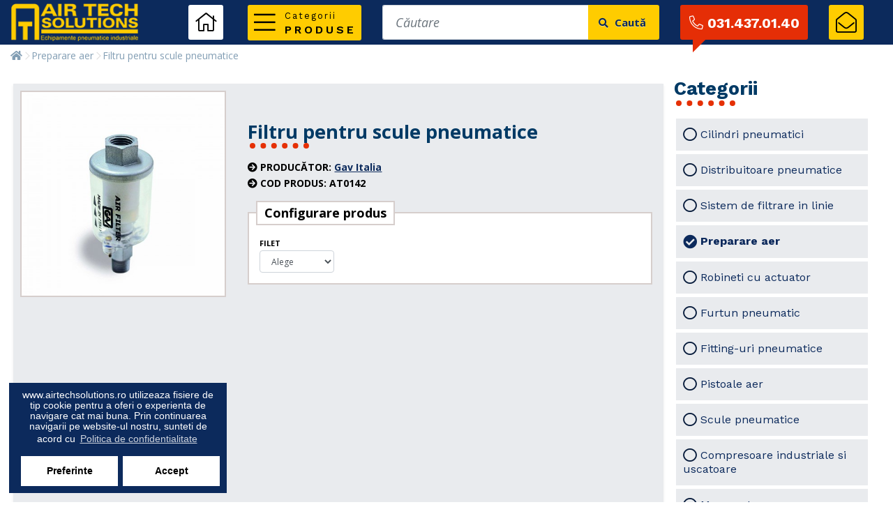

--- FILE ---
content_type: text/html; charset=utf-8
request_url: https://www.airtechsolutions.ro/Preparare-aer/Filtru-pentru-scule-pneumatice
body_size: 13895
content:
<!DOCTYPE html>
<!--[if IE]><![endif]-->
<!--[if IE 8 ]><html dir="ltr" lang="ro" class="ie8"><![endif]-->
<!--[if IE 9 ]><html dir="ltr" lang="ro" class="ie9"><![endif]-->
<!--[if (gt IE 9)|!(IE)]><!-->
<html dir="ltr" lang="ro">
<!--<![endif]-->
<head prefix="og:http://ogp.me/ns# fb:http://ogp.me/ns/fb# product:http://ogp.me/ns/product#">
<meta charset="UTF-8" />
<meta name="viewport" content="width=device-width, initial-scale=1">
<meta http-equiv="X-UA-Compatible" content="IE=edge">
<title>Filtru pentru scule pneumatice - AT0142</title>
<base href="https://www.airtechsolutions.ro/" />
<meta name="description" content="Filtru pentru scule pneumatice - AT0142 - Preparare aer -" />
<meta name="keywords" content= "filtru pentru scule pneumatice, at0142, preparare aer" />
<script  src="catalog/view/javascript/jquery/jquery-2.1.1.min.js" type="text/javascript"></script>
<script type="text/javascript" src="catalog/view/javascript/popper.min.js" defer></script>
<script type="text/javascript" src="catalog/view/javascript/bootstrap/js/bootstrap.min.js" defer></script>
<link rel="stylesheet"  type="text/css" href="catalog/view/javascript/bootstrap/css/bootstrap.min.css"   media="screen" />
<script type="text/javascript" src="catalog/view/javascript/toastr.min.js" defer></script>
<script type="text/javascript" src="catalog/view/javascript/wow.js" defer></script>
<script type="text/javascript" src="catalog/view/javascript/loadCSS.js" defer></script>
<link  rel="stylesheet" type="text/css" href="catalog/view/javascript/font-awesome/css/fontawesome-all.css"  />
<link type="text/css" href="//fonts.googleapis.com/css?family=Open+Sans:400,400i,300,700" rel="stylesheet" />
<link href="https://fonts.googleapis.com/css?family=Poppins:100,100i,200,200i,300,300i,400,400i,500,500i,600,600i,700,700i,800,800i,900,900i" rel="stylesheet">
<link href="https://fonts.googleapis.com/css?family=Work+Sans:100,200,300,400,500,600,700,800,900&display=swap" rel="stylesheet">
<link href="https://fonts.googleapis.com/css?family=Lobster+Two:400,400i,700,700i" rel="stylesheet">
<link href="https://fonts.googleapis.com/css?family=Alex+Brush" rel="stylesheet">
<link rel="stylesheet" type="text/css"  href="catalog/view/theme/default/stylesheet/customageno.css"  />
<link rel="stylesheet" type="text/css"  href="catalog/view/theme/default/stylesheet/toastr.css"  />
<link rel="stylesheet" type="text/css"  href="catalog/view/theme/default/stylesheet/cs.animate.css"  />
<link rel="stylesheet" type="text/css"  href="catalog/view/theme/default/stylesheet/animate.css"  />
<link rel="stylesheet" type="text/css"  href="catalog/view/theme/default/stylesheet/hover-min.css"  />
<link rel="stylesheet" type="text/css" href="//fonts.googleapis.com/css?family=Open+Sans:400,400i,300,700"  />
<link rel="stylesheet" type="text/css" href="catalog/view/theme/default/stylesheet/stylesheet.css" />
<link rel="stylesheet" type="text/css" href="catalog/view/theme/default/stylesheet/owl.carousel.min.css"  />
<link rel="stylesheet" type="text/css" href="catalog/view/theme/default/stylesheet/owl.theme.default.min.css"  />


<link rel="stylesheet" type="text/css"  href="catalog/view/javascript/jquery/magnific/magnific-popup.css"  media="screen" />
<link rel="stylesheet" type="text/css"  href="catalog/view/javascript/jquery/datetimepicker/bootstrap-datetimepicker.min.css"  media="screen" />
<link rel="stylesheet" type="text/css"  href="catalog/view/javascript/isenselabs_gdpr/cookieconsent.min.css"  media="screen" />
<link rel="stylesheet" type="text/css"  href="catalog/view/javascript/so_megamenu/so_megamenu.css"  media="screen" />
<link rel="stylesheet" type="text/css"  href="catalog/view/javascript/so_megamenu/wide-grid.css"  media="screen" />
<script type="text/javascript" src="catalog/view/javascript/common.js" defer></script>


      
<link href="https://www.airtechsolutions.ro/Filtru-pentru-scule-pneumatice" rel="canonical" />
<link href="https://www.airtechsolutions.ro/image/catalog/favicon.png" rel="icon" />

<script src="catalog/view/javascript/jquery/magnific/jquery.magnific-popup.min.js" type="text/javascript"></script>
<script src="catalog/view/javascript/jquery/datetimepicker/moment.js" type="text/javascript"></script>
<script src="catalog/view/javascript/jquery/datetimepicker/bootstrap-datetimepicker.min.js" type="text/javascript"></script>
<script src="catalog/view/javascript/isenselabs_gdpr/utils.js" type="text/javascript"></script>
<script src="catalog/view/javascript/isenselabs_gdpr/cookiemanager.js" type="text/javascript"></script>
<script src="catalog/view/javascript/isenselabs_gdpr/cookieconsent.min.js" type="text/javascript"></script>
<script src="catalog/view/javascript/so_megamenu/so_megamenu.js" type="text/javascript"></script>
<!-- Global site tag (gtag.js) - Google Analytics -->
<script async src="https://www.googletagmanager.com/gtag/js?id=UA-141138862-1"></script>
<script>
  window.dataLayer = window.dataLayer || [];
  function gtag(){dataLayer.push(arguments);}
  gtag('js', new Date());

  gtag('config', 'UA-141138862-1');
</script>

<!-- Global site tag (gtag.js) - Google Ads: 950408103 -->
<script async src="https://www.googletagmanager.com/gtag/js?id=AW-950408103"></script>
<script>
  window.dataLayer = window.dataLayer || [];
  function gtag(){dataLayer.push(arguments);}
  gtag('js', new Date());

  gtag('config', 'AW-950408103');
</script>

<!-- Global site tag (gtag.js) - Google Ads: 950408103 -->
<script async src="https://www.googletagmanager.com/gtag/js?id=AW-950408103"></script>
<script>
  window.dataLayer = window.dataLayer || [];
  function gtag(){dataLayer.push(arguments);}
  gtag('js', new Date());

  gtag('config', 'AW-950408103');
</script>

<meta name="msvalidate.01" content="7389945830483035317A7E0C124B0BB5" />
<script>
function gtag_report_conversion(url) {
  var callback = function () {
    if (typeof(url) != 'undefined') {
      window.location = url;
    }
  };
  gtag('event', 'conversion', {
      'send_to': 'AW-950408103/4uvdCNj1zc8BEKenmMUD',
      'event_callback': callback
  });
  return false;
}
</script>


        	<!--Cookie Consent Bar by iSenseLabs GDPR Extension-->
	<script>
		var analytics_cookies_disable = '_ga,_gid,_gat,__atuvc,__atuvs,__utma,__cfduid';
		var marketing_cookies_disable = '_gads,IDE,test_cookie,fr,tr,collect,GPS,PREF,BizoID';
		var disabled_cookie_sets = '';
		var url_variations = JSON.parse('[".www.airtechsolutions.ro","www.airtechsolutions.ro",".airtechsolutions.ro","airtechsolutions.ro"]');
		var disable_marketing = false;
		var disable_analytics = false;

		var set_gdpr_handlers = function(){
			 
			$('body').delegate('a.cc-btn.cc-dismiss', 'click', function(e) {
									return false;
							});
			
			$('body').delegate('a.cc-btn-close-settings', 'click', function(e) {
				$('.cc-settings-view').fadeOut(100);
			});
			$('body').delegate('a.cc-btn-save-settings', 'click', function(e) {
				var cookie_text = '';
				if ($('input[name="cookie_isl_analytics"]:checked').length == 0) {
					cookie_text += 'analytics,';
				}
				if ($('input[name="cookie_isl_marketing"]:checked').length == 0) {
					cookie_text += 'marketing,';
				}
				Cookies.set('cookieconsent_preferences_disabled', cookie_text, { expires: 365 });
				$('.cc-settings-view').fadeToggle(100);
			});
		};
		
		function maintainCookies() {
			if (disabled_cookie_sets.indexOf('marketing') >= 0) disable_marketing = true;
			if (disabled_cookie_sets.indexOf('analytics') >= 0) disable_analytics = true;
			$.each(Cookies.get(), function(i, item) {
				if (disable_analytics && (analytics_cookies_disable.indexOf(i) >= 0)) {
					$.each(url_variations, function(ai, asite) {
						clearCookie(i,asite,'/');
					});
				}
				if (disable_marketing && (marketing_cookies_disable.indexOf(i) >= 0)) {
					$.each(url_variations, function(mi, msite) {
						clearCookie(i,msite,'/');
					});
				}
			});
			return true;
		}

		var cc_popup;
		window.addEventListener("load", function(){
			cookieconsent.initialise({
			  			  "position": "bottom-left",
			  			  			  "palette": {
				"popup": {
				  "background": "#000000",
				  "text": "#ffffff"
				},
				"button": {
				  "background": "#f1d600",
				  "text": "#000000"
				}
			  },
			  "type": "opt-in",
			  			  "alwaysShow": false,  
			  			  			  "content": {
				"message": "www.airtechsolutions.ro utilizeaza fisiere de tip cookie pentru a oferi o experienta de navigare cat mai buna. Prin continuarea navigarii pe website-ul nostru, sunteti de acord cu",
				"allow": "Accept",
				"dismiss": "Inchide",
				"settings": "Preferinte",
								"link": "Politica de confidentialitate",
				"href": "https://www.airtechsolutions.ro/Termeni-si-conditii"
							  }
			}, function (popup) {
				cc_popup = popup;
			}, function (err) {
				console.log(err);
			});
			
			var html_cookie_settings = '<div id="cookieconsent:settings" class="cc-settings-view"><div class="cc-settings-dialog"><span class="cookie_settings_header">Alegeți tipul de module cookie pe care le acceptați</span><br /><br /><label><input type="checkbox" checked="checked" disabled="disabled" value="functional" /> Cookie-urile strict necesare</label><br />Aceste cookie-uri sunt necesare pentru ca site-ul să functioneze corect și nu poat fi oprite. Aceste module cookie sunt setate numai ca răspuns la acțiunile efectuate de tine., cum ar fi limba, moneda, sesiunea de conectare, preferințele de confidențialitate. Poti seta browserul să blocheze aceste module cookie, dar site-ul nostru ar putea să nu funcționeze atunci.<br /><br /><label><input type="checkbox"  name="cookie_isl_analytics" value="analytics" /> Statistici si analize</label><br />Aceste cookie-uri ne permit să măsuram traficul vizitatorilor și să vedem sursele de trafic prin colectarea de informații în seturi de date. De asemenea, ne ajută să înțelegem ce produse și acțiuni sunt mai populare decât altele<br /><br /><label><input type="checkbox"  name="cookie_isl_marketing" value="marketing" /> Marketing și Retargeting</label><br />Aceste cookie-uri sunt de obicei stabilite de partenerii noștri de marketing și de publicitate. Acestea pot fi utilizate de aceștia pentru a a-ti crea un profil de interes și apoi să iti afișeze anunțuri relevante. Dacă nu permiți aceste cookie-uri, nu vei experimenta anunțuri direcționate pentru interesele tale.<br /><br /><div class="cc-compliance cc-highlight"><a class="cc-btn cc-btn-close-settings">Inchide</a>&nbsp;&nbsp;<a class="cc-btn cc-btn-save-settings">Salveaza modificarile</a></div></div></div>';
			$('body').append(html_cookie_settings);
			set_gdpr_handlers();
			maintainCookies();
		});

	</script>
	
	<style>.cc-btn {}
.cc-dismiss {}
.cc-settings {}
.cc-allow {}
.cc-message {}
.cc-link {}
.cc-window {}
.cc-close {}
.cc-revoke {}
.cc-settings-view {}
.cc-settings-dialog {}
.cc-btn-close-settings {}
.cc-btn-save-setings {}</style>        
</head>
<body class="product-product-6273">

              
<div class="sticky-top align-self-start w-100">
	<header>
			<div class="container mycontsa">
				<div class="row align-items-center">
					<div class="col-lg-2 col-md-2 col-sm-5 col-5 text-center">
													<a href=""><img src="https://www.airtechsolutions.ro/image/catalog/logo.png" title="Air Tech Solutions" alt="Air Tech Solutions" class="img-fluid logo" /></a>
											
					</div>
					<div class="col-1 pr-0 d-none d-md-block">
						<a href="" class="honne hvr-pop"><i class="fal fa-home"></i></a>
					</div>
					<div class="col-xl-2 col-lg-3 col-md-4 col-sm-2 col-2 d-none d-md-block">
						<nav class="navbar navbar-expand-lg my-nav-style">
							<div class="collapse navbar-collapse" id="navbarSupportedContent">
								<ul class="navbar-nav meuytar">
									<li class="nav-item dropdown gtrrras">
										<a class="nav-link dropdown-toggle" href="#" id="navbarDropdown" role="button" data-toggle="dropdown" aria-haspopup="true" aria-expanded="false">
											<div class="row align-items-center">
												<div class="col-3 text-center">
													<i class="fal fa-bars sadadaad"></i>
												</div>
												<div class="col-6">
													<span class="onesa">Categorii</span><br><span class="rtrqs">produse</span>
												</div>
												<div class="col-3 text-center">
													<i class="fal fa-chevron-down sadasdfg"></i>
												</div>
											</div>
										</a>
										<div class="dropdown-menu mt-0 rounded-0 py-0 border-0 shadow dfcddfgfg" aria-labelledby="navbarDropdown">
												
												<a class="dropdown-item hytrfres" href="https://www.airtechsolutions.ro/Cilindri-pneumatici"><i class="fal fa-chevron-right"></i> Cilindri pneumatici</a>
												
												<a class="dropdown-item hytrfres" href="https://www.airtechsolutions.ro/Distribuitoare-pneumatice"><i class="fal fa-chevron-right"></i> Distribuitoare pneumatice</a>
												
												<a class="dropdown-item hytrfres" href="https://www.airtechsolutions.ro/Sistem-de-filtrare-in-linie"><i class="fal fa-chevron-right"></i> Sistem de filtrare in linie</a>
												
												<a class="dropdown-item hytrfres" href="https://www.airtechsolutions.ro/Preparare-aer"><i class="fal fa-chevron-right"></i> Preparare aer</a>
												
												<a class="dropdown-item hytrfres" href="https://www.airtechsolutions.ro/Robineti-cu-actuator"><i class="fal fa-chevron-right"></i> Robineti cu actuator</a>
												
												<a class="dropdown-item hytrfres" href="https://www.airtechsolutions.ro/Furtun-pneumatic"><i class="fal fa-chevron-right"></i> Furtun pneumatic</a>
												
												<a class="dropdown-item hytrfres" href="https://www.airtechsolutions.ro/Fittinguri-pneumatice"><i class="fal fa-chevron-right"></i> Fitting-uri pneumatice</a>
												
												<a class="dropdown-item hytrfres" href="https://www.airtechsolutions.ro/Pistoale-aer"><i class="fal fa-chevron-right"></i> Pistoale aer</a>
												
												<a class="dropdown-item hytrfres" href="https://www.airtechsolutions.ro/Scule-pneumatice"><i class="fal fa-chevron-right"></i> Scule pneumatice</a>
												
												<a class="dropdown-item hytrfres" href="https://www.airtechsolutions.ro/Compresoare-industriale-si-uscatoare"><i class="fal fa-chevron-right"></i> Compresoare industriale si uscatoare</a>
												
												<a class="dropdown-item hytrfres" href="https://www.airtechsolutions.ro/Manometre"><i class="fal fa-chevron-right"></i> Manometre</a>
												
												<a class="dropdown-item hytrfres" href="https://www.airtechsolutions.ro/Presostate"><i class="fal fa-chevron-right"></i> Presostate</a>
												
												<a class="dropdown-item hytrfres" href="https://www.airtechsolutions.ro/Uleiuri"><i class="fal fa-chevron-right"></i> Uleiuri</a>
												
												<a class="dropdown-item hytrfres" href="https://www.airtechsolutions.ro/Vario-System-Sistem-lubrifiere-racire"><i class="fal fa-chevron-right"></i> Vario System - Sistem lubrifiere-racire</a>
													
										</div>
									</li>					
								</ul>
							</div>
						</nav>
					</div>
					<div class="col-xl-4 col-lg-2 col-md-2 col-sm-2 col-2">
						<div class="d-none d-xl-block">
							<div id="search" class="input-group">
	<input style="display:none">
	<input type="text" name="search" value="" placeholder="Căutare" class="form-control input-lg rounded-0 noAutoComplete" autocomplete="false"/>
	<span class="input-group-btn">
		<button type="button" class="btn btn-default btn-lg rounded-0 border-left-0"><i class="fa fa-search"></i> Caută</button>
	</span>
</div>

<script>
$(function() {
    $('.noAutoComplete').attr('autocomplete', 'off');
});
</script>						</div>
						<div class="d-xl-none d-md-block d-none">
						<a class="mobsearcsah"  href="cautare"><i class="fas fa-search"></i></a>
						</div>
						<div class="d-xl-none d-md-none d-block">
						<a class="mobsearcsah" onclick="openNav()" ><i class="far fa-bars"></i></a>
						</div>						
					</div>
					<div class="col-lg-2 col-md-2 col-sm-2 col-2 col-cart">
						<a class="header-phone hvr-pop" onclick="return gtag_report_conversion('tel:031.437.01.40');" href="tel:031.437.01.40"><i class="fal fa-phone fa-flip-horizontal"></i> <span class="d-none d-xl-inline-block">031.437.01.40</span></a>				
					</div>
					<div class="col-1">
						<a href="contact" class="honnes hvr-pop"><i class="fal fa-envelope-open"></i></a>
					</div>					
				</div>
			</div>	
			<div class="meniusasa" id="mySidenav">
				<a href="" class="auricategorisis"><i class="far fa-home"></i> Home</a>
				<a href="cautare" class="auricategorisis"><i class="far fa-search"></i> Cauta produs</a>
					
					<a class="auricategorisis" href="https://www.airtechsolutions.ro/Cilindri-pneumatici"><i class="fal fa-chevron-right"></i> Cilindri pneumatici</a>
					
					<a class="auricategorisis" href="https://www.airtechsolutions.ro/Distribuitoare-pneumatice"><i class="fal fa-chevron-right"></i> Distribuitoare pneumatice</a>
					
					<a class="auricategorisis" href="https://www.airtechsolutions.ro/Sistem-de-filtrare-in-linie"><i class="fal fa-chevron-right"></i> Sistem de filtrare in linie</a>
					
					<a class="auricategorisis" href="https://www.airtechsolutions.ro/Preparare-aer"><i class="fal fa-chevron-right"></i> Preparare aer</a>
					
					<a class="auricategorisis" href="https://www.airtechsolutions.ro/Robineti-cu-actuator"><i class="fal fa-chevron-right"></i> Robineti cu actuator</a>
					
					<a class="auricategorisis" href="https://www.airtechsolutions.ro/Furtun-pneumatic"><i class="fal fa-chevron-right"></i> Furtun pneumatic</a>
					
					<a class="auricategorisis" href="https://www.airtechsolutions.ro/Fittinguri-pneumatice"><i class="fal fa-chevron-right"></i> Fitting-uri pneumatice</a>
					
					<a class="auricategorisis" href="https://www.airtechsolutions.ro/Pistoale-aer"><i class="fal fa-chevron-right"></i> Pistoale aer</a>
					
					<a class="auricategorisis" href="https://www.airtechsolutions.ro/Scule-pneumatice"><i class="fal fa-chevron-right"></i> Scule pneumatice</a>
					
					<a class="auricategorisis" href="https://www.airtechsolutions.ro/Compresoare-industriale-si-uscatoare"><i class="fal fa-chevron-right"></i> Compresoare industriale si uscatoare</a>
					
					<a class="auricategorisis" href="https://www.airtechsolutions.ro/Manometre"><i class="fal fa-chevron-right"></i> Manometre</a>
					
					<a class="auricategorisis" href="https://www.airtechsolutions.ro/Presostate"><i class="fal fa-chevron-right"></i> Presostate</a>
					
					<a class="auricategorisis" href="https://www.airtechsolutions.ro/Uleiuri"><i class="fal fa-chevron-right"></i> Uleiuri</a>
					
					<a class="auricategorisis" href="https://www.airtechsolutions.ro/Vario-System-Sistem-lubrifiere-racire"><i class="fal fa-chevron-right"></i> Vario System - Sistem lubrifiere-racire</a>
							
				<a href="contact" class="auricategorisis"><i class="fas fa-map-marker-alt"></i> Contact</a>	
				<span class="indasa" onclick="closeNav()"><i class="fas fa-times"></i></span>
			</div>
	</header>
</div>
<script>
function openNav() {
  document.getElementById("mySidenav").style.left = "0px";
}

function closeNav() {
  document.getElementById("mySidenav").style.left = "-1250px";
}
</script>
<h1 class="huytre"><span>Air Tech Solutions:</span> Echipamente pneumatice industriale</h1><div class="container">
	<ul class="breadcrumb">
					<li>
				<a href="https://www.airtechsolutions.ro/"><i class="fa fa-home"></i></a>
			</li>
					<li>
				<a href="https://www.airtechsolutions.ro/Preparare-aer">Preparare aer</a>
			</li>
					<li>
				<a href="https://www.airtechsolutions.ro/Preparare-aer/Filtru-pentru-scule-pneumatice">Filtru pentru scule pneumatice</a>
			</li>
			</ul>
<div class="row mx-1">
					<div id="content" class="col-xl-9 col-lg-12 col-md-12 mt-2 bg-light shadow-sm continut-pap">		<div class="row align-items-center">
													<div class="col-md-4 col-sm-12">
				<!-- imagini -->
									<div class="thumbnails">
													<a class="thumbnail" href="https://www.airtechsolutions.ro/image/cache/catalog/AT-FIL-600x600.jpg" title="Filtru pentru scule pneumatice">
															<img class="img-fluid product-s" src="https://www.airtechsolutions.ro/image/cache/catalog/AT-FIL-450x450.jpg" title="Filtru pentru scule pneumatice" alt="Filtru pentru scule pneumatice" />
							</a>
																	</div>
								<!-- end imagini -->
			</div>

													<div class="col-sm-8 pl-0 pl-sm-3">
				<h1 class="producth">Filtru pentru scule pneumatice</h1>
				<hr class="hrstyle">
				<div class="review d-none">
					<i class="fal fa-star text-warning"></i> Rating: <b class="nrrev">0.00</b> (<a style="cursor:pointer;" onclick="$('a[href=\'#tab-review\']').trigger('click');goToByScroll('review-start');">0 opinii</a>)
				</div>
				<ul class="list-unstyled">
									<li class="hytre"><b><i class="fas fa-arrow-circle-right"></i> Producător:</b> <a href="https://www.airtechsolutions.ro/cuple pneumatice">Gav Italia</a></li>
									<li class="hytre"><b><i class="fas fa-arrow-circle-right"></i> Cod produs:</b> AT0142</li>
									<li class="d-none"><b><i class="fas fa-arrow-circle-right"></i> Disponibilitate:</b>  În Stoc</li>
				</ul>

									<ul class="list-unstyled mb-3 d-none">
													<li><h2 class="red">
				<span class="old-prices">0 Lei</span>
			 </h2></li>
																														</ul>
				
				<button type="button" class="btn btn-info btn-lg btn-block rounded-0 mb-3 mbne text-uppercase d-none"  data-toggle="modal" data-target="#myModal"><i class="fas fa-plus-octagon"></i> Cere oferta</button>
				<div id="product">
					
										<div class="form-group mb-1 d-none">
						<label class="control-label d-none" for="input-quantity">Cantitate</label>
						<input type="text" name="quantity" value="1" size="2" id="input-quantity" class="form-control d-none" />
						<input type="hidden" name="product_id" value="6273" />
						<br />
						<button type="button" id="button-cart" data-loading-text="Încărcare..." class="btn btn-info btn-lg btn-block rounded-0"><i class="far fa-shopping-basket"></i> Adauga in cos</button>
					</div>
					<div class="row d-none">
						<div class="col-12 col-sm-6 mb-2">
							<button class="btn btn-outline-danger btn-block rounded-0" title="Adauga in Wishlist" onclick="wishlist.add('6273');"><i class="far fa-heart"></i> Adauga in Wishlist</button>
						</div>
						<div class="col-12 col-sm-6 mb-2">
						<button class="btn btn-outline-dark btn-block rounded-0" title="Compară produsul" onclick="compare.add('6273');"><i class="fal fa-exchange"></i> Compară produsul</button>
						</div>
					</div>
									</div>

									<div class="col-12 px-0">
						<div class="sub-product">
							<h3 class="titelkahja">Configurare produs</h3>

															
								<div class="row">
																																																	<div class="col-xl-3 col-lg-4 col-md-6 col-12">
											<div class="bosuyta">
												<div class="textea"><b><span class="d-none">Alege:</span> FILET</b></div>
												<select onchange="subFilter();" class="subSelectChildFilter form-control" id="subSelectChildFilter_15053" data-columnid="15053">
													<option value="*">Alege</option>
																																									<option value="1/4">1/4</option>
																									</select>
											</div>
											</div>
																											</div>
														<script>
							var filterColumn = {};
							</script>
						</div>
					</div>
					<script>
					function cereOferta(prod,m){
						$.ajax({
							url: 'index.php?route=product/product/adaugaInOferta',
							type: 'post',
							data: {p:prod, t:'Filtru pentru scule pneumatice', m:m},
							dataType: 'html',
							beforeSend: function() { },
							complete: function() { },
							success: function(html) {
								$('.znprd').html(html);
								$("#myModal").modal('show');
							},
							error: function(xhr, ajaxOptions, thrownError) {
								alert(thrownError + "\r\n" + xhr.statusText + "\r\n" + xhr.responseText);
							}
						});
					};
					function stergeProdus(c){
						$.ajax({
							url: 'index.php?route=product/product/stergeDinOferta',
							type: 'post',
							data: {c:c},
							dataType: 'html',
							beforeSend: function() { },
							complete: function() { },
							success: function(html) {
								$('.znprd').html(html);
							},
							error: function(xhr, ajaxOptions, thrownError) {
								alert(thrownError + "\r\n" + xhr.statusText + "\r\n" + xhr.responseText);
							}
						});
					}
					
					function subFilter() {
						var fil = {};

						$(".subSelectChildFilter").each(function(){
							if($(this).val() != "*" && $(this).val().length > 0) {
								fil[$(this).data('columnid')] = $('<div/>').text($(this).val()).html();
							}
						});

						$(".subSelectChildFilter option").each(function(){
							if($(this).val() != "*") $(this).css('display', 'none');
						});

						var countShown = 0;

						for(productChildId in filterColumn) {
							var a = filterColumn[productChildId];
							var isFiltered = true;

							for(productChildColumnId in fil) {
								var b = fil[productChildColumnId];
								a[productChildColumnId] = $('<div />').html(a[productChildColumnId]).text();

								if(a[productChildColumnId] != b) {
									isFiltered = false;
								}
							}

							if(isFiltered) {
								if($("#childRow-" + productChildId).css('display') == 'none') {
									$("#childRow-" + productChildId).attr('data-is-shown', '1').fadeIn(200);
								}
								countShown++;
							} else {
								if($("#childRow-" + productChildId).css('display') != 'none') {
									$("#childRow-" + productChildId).attr('data-is-shown', '0').fadeOut(200);
								}
							}
						}

						$(".subSelectChildFilter").each(function(){
							if($(this).val() == '*') {
								var _ = $(this);

								$("#tableChilds tr[data-is-shown='1']").each(function() {
									var _id = $(this).prop('id').replace(/childRow-/g, '');
									if(_id) {
										var _x = filterColumn[_id][_.data('columnid')];
										_.find('option[value="' + _x + '"]').css('display', '');
									}
								});
							} else {
								$(this).find('option').css('display', '');
							}
						});

						if(countShown) {
							if($("#tableChilds").css('display') == 'none') {
								$("#tableChilds").fadeIn(200);
							}
						} else {
							if($("#tableChilds").css('display') == 'none') {
								$("#tableChilds").fadeIn(200);
							}
						}
					}
					</script>
							</div>
							<div class="col-12 rezconfigur" id="tableChilds" style="display: none;">
					<div class="row d-flex d-lg-none align-items-center">
						<div class="col-3">
							<img src="image/catalog/icons/swipe.gif" class="scrollimg img-fluid"/>
						</div>
						<div class="col-9">
							<p class="meafda">Scroll dreapta - stanga pentru a vedea tot continutul tabelului</p>
						</div>
					</div>
					<div class="table-responsive">
						<pre></pre>
						<table class="table table-bordered table-striped">
							<thead>
								<tr>
									<th class="text-left tabelsasa" >Denumire</th>
																			<th class="text-center tabelsasa">COD FINAL</th>
																			<th class="text-center tabelsasa">FILET</th>
									
									<th class="text-center tabelsasa">Cere oferta</th>
								</tr>
							</thead>
							<tbody>
																	<tr id="childRow-211639" data-is-shown="1">
										<td class="text-left">Filtru pentru scule pneumatice</td>
																															<td class="text-center">AT0142</td>

											<script>
											if(!filterColumn[211639]) filterColumn[211639] = {};

											filterColumn[211639][15052] = 'AT0142';
											</script>
																					<td class="text-center">1/4</td>

											<script>
											if(!filterColumn[211639]) filterColumn[211639] = {};

											filterColumn[211639][15053] = '1/4';
											</script>
										
										<td class="text-center"><button onclick="cereOferta('Produs: Filtru pentru scule pneumatice','AT0142');" type="button" class="btn moutrreao rounded-pill"><i class="fas fa-plus-octagon"></i></button></td>
									</tr>
															</tbody>
						</table>
					</div>
				</div>
						<div class="descriere dfreeer my-3 col-12 pl-0">
				 
												</div>
		</div>
		</div>
		<aside id="column-right" class="col-xl-3 d-xl-block d-none sticky-top poz-fil align-self-start">
    <p class="catetytle">Categorii</p>
<hr class="hrstyle">
<div class="list-group mb-3">
						<a href="https://www.airtechsolutions.ro/Cilindri-pneumatici" class="list-group-item cat-like-filter hvr-underline-from-left"><i class="far fa-circle secondcheck"></i> Cilindri pneumatici </a>
								<a href="https://www.airtechsolutions.ro/Distribuitoare-pneumatice" class="list-group-item cat-like-filter hvr-underline-from-left"><i class="far fa-circle secondcheck"></i> Distribuitoare pneumatice </a>
								<a href="https://www.airtechsolutions.ro/Sistem-de-filtrare-in-linie" class="list-group-item cat-like-filter hvr-underline-from-left"><i class="far fa-circle secondcheck"></i> Sistem de filtrare in linie </a>
								<a href="https://www.airtechsolutions.ro/Preparare-aer" class="list-group-item cat-like-filter-a hvr-underline-from-left font-weight-bold"><i class="fas fa-check-circle sitecolor"></i> Preparare aer </a>
						
								<a href="https://www.airtechsolutions.ro/Robineti-cu-actuator" class="list-group-item cat-like-filter hvr-underline-from-left"><i class="far fa-circle secondcheck"></i> Robineti cu actuator </a>
								<a href="https://www.airtechsolutions.ro/Furtun-pneumatic" class="list-group-item cat-like-filter hvr-underline-from-left"><i class="far fa-circle secondcheck"></i> Furtun pneumatic </a>
								<a href="https://www.airtechsolutions.ro/Fittinguri-pneumatice" class="list-group-item cat-like-filter hvr-underline-from-left"><i class="far fa-circle secondcheck"></i> Fitting-uri pneumatice </a>
								<a href="https://www.airtechsolutions.ro/Pistoale-aer" class="list-group-item cat-like-filter hvr-underline-from-left"><i class="far fa-circle secondcheck"></i> Pistoale aer </a>
								<a href="https://www.airtechsolutions.ro/Scule-pneumatice" class="list-group-item cat-like-filter hvr-underline-from-left"><i class="far fa-circle secondcheck"></i> Scule pneumatice </a>
								<a href="https://www.airtechsolutions.ro/Compresoare-industriale-si-uscatoare" class="list-group-item cat-like-filter hvr-underline-from-left"><i class="far fa-circle secondcheck"></i> Compresoare industriale si uscatoare </a>
								<a href="https://www.airtechsolutions.ro/Manometre" class="list-group-item cat-like-filter hvr-underline-from-left"><i class="far fa-circle secondcheck"></i> Manometre </a>
								<a href="https://www.airtechsolutions.ro/Presostate" class="list-group-item cat-like-filter hvr-underline-from-left"><i class="far fa-circle secondcheck"></i> Presostate </a>
								<a href="https://www.airtechsolutions.ro/Uleiuri" class="list-group-item cat-like-filter hvr-underline-from-left"><i class="far fa-circle secondcheck"></i> Uleiuri </a>
								<a href="https://www.airtechsolutions.ro/Vario-System-Sistem-lubrifiere-racire" class="list-group-item cat-like-filter hvr-underline-from-left"><i class="far fa-circle secondcheck"></i> Vario System - Sistem lubrifiere-racire </a>
			</div>  </aside>
		</div>
			<div class="produse-same col px-2 px-sm-0 my-4">
				<h3 class="top_banner_heading">Produse asemanatoare</h3>
				<hr class="hrstyle">
				<div id="related-products" class="owl-carousel">
											<div class="item">
							<div class="product-thumb mx-1 mb-0">
								<div class="image">
									<a href="https://www.airtechsolutions.ro/Lubrificator-scule-pneumatice"><img src="https://www.airtechsolutions.ro/image/cache/catalog/AT-LUB-200x200.jpg" alt="Lubrificator scule pneumatice" title="Lubrificator scule pneumatice" class="img-responsive" /></a>
								</div>
								<div class="caption">
									<h4><a class="text-muted" href="https://www.airtechsolutions.ro/Lubrificator-scule-pneumatice">Lubrificator scule pneumatice</a></h4>
																												<p class="price d-none">
																							<span class="valpri">0 Lei</span>
																					</p>
																	</div>
								<div class="button-group">
									<button class="btn btn-info rounded-pill font-weight-bold text-uppercase" onclick="location.href='https://www.airtechsolutions.ro/Lubrificator-scule-pneumatice'">
										<i class="fas fa-shopping-basket fa-lg"></i> Comanda
										<!-- Adauga in cos -->
									</button>
									<button class="btn btn-outline-danger d-none" onclick="wishlist.add('6272');" data-toggle="tooltip" title="Adauga in Wishlist">
										<i class="fa fa-heart"></i>
									</button>
								</div>
							</div>
						</div>
											<div class="item">
							<div class="product-thumb mx-1 mb-0">
								<div class="image">
									<a href="https://www.airtechsolutions.ro/valve-on-off-seria-gz"><img src="https://www.airtechsolutions.ro/image/cache/catalog/01Categorii/Filtre/GZ30015-200x200.jpg" alt="Valve on-off seria GZ" title="Valve on-off seria GZ" class="img-responsive" /></a>
								</div>
								<div class="caption">
									<h4><a class="text-muted" href="https://www.airtechsolutions.ro/valve-on-off-seria-gz">Valve on-off seria GZ</a></h4>
																												<p class="price d-none">
																							<span class="valpri">0 Lei</span>
																					</p>
																	</div>
								<div class="button-group">
									<button class="btn btn-info rounded-pill font-weight-bold text-uppercase" onclick="location.href='https://www.airtechsolutions.ro/valve-on-off-seria-gz'">
										<i class="fas fa-shopping-basket fa-lg"></i> Comanda
										<!-- Adauga in cos -->
									</button>
									<button class="btn btn-outline-danger d-none" onclick="wishlist.add('6216');" data-toggle="tooltip" title="Adauga in Wishlist">
										<i class="fa fa-heart"></i>
									</button>
								</div>
							</div>
						</div>
											<div class="item">
							<div class="product-thumb mx-1 mb-0">
								<div class="image">
									<a href="https://www.airtechsolutions.ro/filtru-vapori-ulei-seria-gpf"><img src="https://www.airtechsolutions.ro/image/cache/catalog/01Categorii/Filtre/GPF20015M-200x200.jpg" alt="Filtru vapori ulei seria GPF" title="Filtru vapori ulei seria GPF" class="img-responsive" /></a>
								</div>
								<div class="caption">
									<h4><a class="text-muted" href="https://www.airtechsolutions.ro/filtru-vapori-ulei-seria-gpf">Filtru vapori ulei seria GPF</a></h4>
																												<p class="price d-none">
																							<span class="valpri">0 Lei</span>
																					</p>
																	</div>
								<div class="button-group">
									<button class="btn btn-info rounded-pill font-weight-bold text-uppercase" onclick="location.href='https://www.airtechsolutions.ro/filtru-vapori-ulei-seria-gpf'">
										<i class="fas fa-shopping-basket fa-lg"></i> Comanda
										<!-- Adauga in cos -->
									</button>
									<button class="btn btn-outline-danger d-none" onclick="wishlist.add('6215');" data-toggle="tooltip" title="Adauga in Wishlist">
										<i class="fa fa-heart"></i>
									</button>
								</div>
							</div>
						</div>
											<div class="item">
							<div class="product-thumb mx-1 mb-0">
								<div class="image">
									<a href="https://www.airtechsolutions.ro/lubrificator-pneumatic"><img src="https://www.airtechsolutions.ro/image/cache/catalog/01Categorii/Lubrificatoare/GAL30015-200x200.jpg" alt="Lubrificator pneumatic" title="Lubrificator pneumatic" class="img-responsive" /></a>
								</div>
								<div class="caption">
									<h4><a class="text-muted" href="https://www.airtechsolutions.ro/lubrificator-pneumatic">Lubrificator pneumatic</a></h4>
																												<p class="price d-none">
																							<span class="valpri">0 Lei</span>
																					</p>
																	</div>
								<div class="button-group">
									<button class="btn btn-info rounded-pill font-weight-bold text-uppercase" onclick="location.href='https://www.airtechsolutions.ro/lubrificator-pneumatic'">
										<i class="fas fa-shopping-basket fa-lg"></i> Comanda
										<!-- Adauga in cos -->
									</button>
									<button class="btn btn-outline-danger d-none" onclick="wishlist.add('6121');" data-toggle="tooltip" title="Adauga in Wishlist">
										<i class="fa fa-heart"></i>
									</button>
								</div>
							</div>
						</div>
											<div class="item">
							<div class="product-thumb mx-1 mb-0">
								<div class="image">
									<a href="https://www.airtechsolutions.ro/unitati-de-preparare-aer"><img src="https://www.airtechsolutions.ro/image/cache/catalog/01Categorii/Filtre/GAFC20008-200x200.jpg" alt="Unitati de preparare aer" title="Unitati de preparare aer" class="img-responsive" /></a>
								</div>
								<div class="caption">
									<h4><a class="text-muted" href="https://www.airtechsolutions.ro/unitati-de-preparare-aer">Unitati de preparare aer</a></h4>
																												<p class="price d-none">
																							<span class="valpri">0 Lei</span>
																					</p>
																	</div>
								<div class="button-group">
									<button class="btn btn-info rounded-pill font-weight-bold text-uppercase" onclick="location.href='https://www.airtechsolutions.ro/unitati-de-preparare-aer'">
										<i class="fas fa-shopping-basket fa-lg"></i> Comanda
										<!-- Adauga in cos -->
									</button>
									<button class="btn btn-outline-danger d-none" onclick="wishlist.add('1388');" data-toggle="tooltip" title="Adauga in Wishlist">
										<i class="fa fa-heart"></i>
									</button>
								</div>
							</div>
						</div>
											<div class="item">
							<div class="product-thumb mx-1 mb-0">
								<div class="image">
									<a href="https://www.airtechsolutions.ro/valve-pornire-usoara-seria-gv"><img src="https://www.airtechsolutions.ro/image/cache/catalog/www.airtechsolutions.ro/Unitati%20preparare/gv_asmtab-200x200.png" alt="Valve pornire usoara seria GV" title="Valve pornire usoara seria GV" class="img-responsive" /></a>
								</div>
								<div class="caption">
									<h4><a class="text-muted" href="https://www.airtechsolutions.ro/valve-pornire-usoara-seria-gv">Valve pornire usoara seria GV</a></h4>
																												<p class="price d-none">
																							<span class="valpri">0 Lei</span>
																					</p>
																	</div>
								<div class="button-group">
									<button class="btn btn-info rounded-pill font-weight-bold text-uppercase" onclick="location.href='https://www.airtechsolutions.ro/valve-pornire-usoara-seria-gv'">
										<i class="fas fa-shopping-basket fa-lg"></i> Comanda
										<!-- Adauga in cos -->
									</button>
									<button class="btn btn-outline-danger d-none" onclick="wishlist.add('6207');" data-toggle="tooltip" title="Adauga in Wishlist">
										<i class="fa fa-heart"></i>
									</button>
								</div>
							</div>
						</div>
											<div class="item">
							<div class="product-thumb mx-1 mb-0">
								<div class="image">
									<a href="https://www.airtechsolutions.ro/filtre-cu-regulator-de-presiune-si-manometru"><img src="https://www.airtechsolutions.ro/image/cache/catalog/01Categorii/Filtre/GAFR30015ASG-200x200.jpg" alt="Filtre cu regulator de presiune si manometru" title="Filtre cu regulator de presiune si manometru" class="img-responsive" /></a>
								</div>
								<div class="caption">
									<h4><a class="text-muted" href="https://www.airtechsolutions.ro/filtre-cu-regulator-de-presiune-si-manometru">Filtre cu regulator de presiune si manometru</a></h4>
																												<p class="price d-none">
																							<span class="valpri">0 Lei</span>
																					</p>
																	</div>
								<div class="button-group">
									<button class="btn btn-info rounded-pill font-weight-bold text-uppercase" onclick="location.href='https://www.airtechsolutions.ro/filtre-cu-regulator-de-presiune-si-manometru'">
										<i class="fas fa-shopping-basket fa-lg"></i> Comanda
										<!-- Adauga in cos -->
									</button>
									<button class="btn btn-outline-danger d-none" onclick="wishlist.add('1436');" data-toggle="tooltip" title="Adauga in Wishlist">
										<i class="fa fa-heart"></i>
									</button>
								</div>
							</div>
						</div>
											<div class="item">
							<div class="product-thumb mx-1 mb-0">
								<div class="image">
									<a href="https://www.airtechsolutions.ro/regulatoare-de-precizie-seria-gpr"><img src="https://www.airtechsolutions.ro/image/cache/catalog/01Categorii/Regulatoare/GPR30008L-200x200.jpg" alt="Regulatoare de precizie seria GPR" title="Regulatoare de precizie seria GPR" class="img-responsive" /></a>
								</div>
								<div class="caption">
									<h4><a class="text-muted" href="https://www.airtechsolutions.ro/regulatoare-de-precizie-seria-gpr">Regulatoare de precizie seria GPR</a></h4>
																												<p class="price d-none">
																							<span class="valpri">0 Lei</span>
																					</p>
																	</div>
								<div class="button-group">
									<button class="btn btn-info rounded-pill font-weight-bold text-uppercase" onclick="location.href='https://www.airtechsolutions.ro/regulatoare-de-precizie-seria-gpr'">
										<i class="fas fa-shopping-basket fa-lg"></i> Comanda
										<!-- Adauga in cos -->
									</button>
									<button class="btn btn-outline-danger d-none" onclick="wishlist.add('6214');" data-toggle="tooltip" title="Adauga in Wishlist">
										<i class="fa fa-heart"></i>
									</button>
								</div>
							</div>
						</div>
											<div class="item">
							<div class="product-thumb mx-1 mb-0">
								<div class="image">
									<a href="https://www.airtechsolutions.ro/Regulatoare-de-presiune"><img src="https://www.airtechsolutions.ro/image/cache/catalog/01Categorii/Regulatoare/GAR20008L-200x200.jpg" alt="Regulatoare de presiune" title="Regulatoare de presiune" class="img-responsive" /></a>
								</div>
								<div class="caption">
									<h4><a class="text-muted" href="https://www.airtechsolutions.ro/Regulatoare-de-presiune">Regulatoare de presiune</a></h4>
																												<p class="price d-none">
																							<span class="valpri">0 Lei</span>
																					</p>
																	</div>
								<div class="button-group">
									<button class="btn btn-info rounded-pill font-weight-bold text-uppercase" onclick="location.href='https://www.airtechsolutions.ro/Regulatoare-de-presiune'">
										<i class="fas fa-shopping-basket fa-lg"></i> Comanda
										<!-- Adauga in cos -->
									</button>
									<button class="btn btn-outline-danger d-none" onclick="wishlist.add('1469');" data-toggle="tooltip" title="Adauga in Wishlist">
										<i class="fa fa-heart"></i>
									</button>
								</div>
							</div>
						</div>
											<div class="item">
							<div class="product-thumb mx-1 mb-0">
								<div class="image">
									<a href="https://www.airtechsolutions.ro/filtru-aer"><img src="https://www.airtechsolutions.ro/image/cache/catalog/01Categorii/Filtre/GAF30015ASG-200x200.jpg" alt="Filtru aer" title="Filtru aer" class="img-responsive" /></a>
								</div>
								<div class="caption">
									<h4><a class="text-muted" href="https://www.airtechsolutions.ro/filtru-aer">Filtru aer</a></h4>
																												<p class="price d-none">
																							<span class="valpri">0 Lei</span>
																					</p>
																	</div>
								<div class="button-group">
									<button class="btn btn-info rounded-pill font-weight-bold text-uppercase" onclick="location.href='https://www.airtechsolutions.ro/filtru-aer'">
										<i class="fas fa-shopping-basket fa-lg"></i> Comanda
										<!-- Adauga in cos -->
									</button>
									<button class="btn btn-outline-danger d-none" onclick="wishlist.add('1405');" data-toggle="tooltip" title="Adauga in Wishlist">
										<i class="fa fa-heart"></i>
									</button>
								</div>
							</div>
						</div>
									</div>
			</div>
	</div>
	</div>
		<div class="dividere"></div>
	<div class="container mycontsa">
		<div class="home-infos">
			<div id="infoav" class="owl-carousel ">
									<div class="box-infoe hvr-underline-from-center">
						<div class="row align-items-center">
							<div class="col-4">
								<img class="img-fluid fadfdaad" src="https://www.airtechsolutions.ro/image/catalog/butop/disponibilitate.png       " alt="" />
							</div>
							<div class="col-8">
																	<h4 class="top_banner_heading">Livrare din stoc</h4>
																			<p><p>Livrare rapida din stoc Bucuresti<br></p></p>
																			
																	
							</div>
						</div>
					</div>
									<div class="box-infoe hvr-underline-from-center">
						<div class="row align-items-center">
							<div class="col-4">
								<img class="img-fluid fadfdaad" src="https://www.airtechsolutions.ro/image/catalog/butop/quality-assurance.png       " alt="" />
							</div>
							<div class="col-8">
																	<h4 class="top_banner_heading">Produse industriale</h4>
																			<p><p>Furnizori de renume din Italia</p></p>
																			
																	
							</div>
						</div>
					</div>
									<div class="box-infoe hvr-underline-from-center">
						<div class="row align-items-center">
							<div class="col-4">
								<img class="img-fluid fadfdaad" src="https://www.airtechsolutions.ro/image/catalog/butop/smart-light.png       " alt="" />
							</div>
							<div class="col-8">
																	<h4 class="top_banner_heading">Pasiune pentru ceea ce facem</h4>
																			<p><p>Ingineri cu o experiență bogată</p><p> și pasiune pentru domeniu</p></p>
																			
																	
							</div>
						</div>
					</div>
									<div class="box-infoe hvr-underline-from-center">
						<div class="row align-items-center">
							<div class="col-4">
								<img class="img-fluid fadfdaad" src="https://www.airtechsolutions.ro/image/catalog/butop/dezvoltare.png       " alt="" />
							</div>
							<div class="col-8">
																	<h4 class="top_banner_heading">Dezvoltare continuă</h4>
																			<p><p>Standardele ridicate, ne obligă </p><p>la o perfecționare și dezvoltare continuă</p></p>
																			
																	
							</div>
						</div>
					</div>
							</div>
		</div>
	</div>

<script>
jQuery(document).ready(function() {
  jQuery("#infoav").owlCarousel({
    loop:true,
    margin:10,
    nav:false,
    autoplay: true,
	dots: true,
	autoplayTimeout:5000,
	slideSpeed : 300,
	responsiveRefreshRate : 10,
	autoplayHoverPause:true,	
    responsive:{
        0:{
            items:1
        },
        320:{
            items:1
        },
        375:{
            items:1
        },		
        380:{
            items:1
        },
        767:{
            items:2
        },
        991:{
            items:2
        },		
        1000:{
            items:3
        },
        1200:{
            items:4
        }		
    }	  
  });
});
</script>	<div class="container p-3 p-sm-0 info-prod d-none">
		<ul class="nav nav-pills mb-2" id="pills-tab" role="tablist">
			<li class="nav-item">
				<a class="nav-link active" id="pills-home-tab" data-toggle="pill" href="#tab-description" role="tab" aria-controls="pills-home" aria-selected="true"><i class="fal fa-chevron-circle-right"></i> Descriere</a>
			</li>
										<li class="nav-item d-none">
					<a class="nav-link" id="pills-contact-tab" data-toggle="pill" href="#tab-review" role="tab" aria-controls="pills-contact" aria-selected="false"><i class="fal fa-chevron-circle-right"></i> Opinii (0)</a>
				</li>
						 				<li class="nav-item">
					<a class="nav-link" id="pills-related-tab" data-toggle="pill" href="#tab-related" role="tab" aria-controls="pills-contact" aria-selected="false"><i class="fal fa-chevron-circle-right"></i> Recomandari</a>
				</li>
					</ul>
		<div class="tab-content tab-style" id="pills-tabContent">
			<div class="tab-pane fade show active" id="tab-description" role="tabpanel" aria-labelledby="pills-home-tab">
							</div>
			<div class="tab-pane fade" id="tab-specification" role="tabpanel" aria-labelledby="pills-profile-tab">
							</div>
			<div class="tab-pane fade d-none" id="tab-review" role="tabpanel" aria-labelledby="pills-contact-tab">
									<div class="tab-pane" id="tab-review">
						<form class="form-horizontal" id="form-review">
							<div id="review"></div>
							<button class="btn btn-info rounded-0 mt-2" type="button" data-toggle="collapse" data-target="#collapseExample" aria-expanded="false" aria-controls="collapseExample">
								<i class="fal fa-pencil-alt"></i> Spune-ti parerea
							</button>
							<div class="collapse mt-3" id="collapseExample">
								<div class="card card-body rounded-0 p-2">
																			<div class="form-group required">
											<div class="col-sm-12 p-0">
												<label class="control-label" for="input-name">Numele tău:</label>
												<input type="text" name="name" value="" id="input-name" class="form-control rounded-0" aria-describedby="inputGroup-sizing-lg" />
											</div>
										</div>
										<div class="form-group required">
											<div class="col-sm-12 p-0">
												<label class="control-label" for="input-review">Opinia ta:</label>
												<textarea name="text" rows="5" id="input-review" class="form-control rounded-0"></textarea>
											</div>
										</div>
										<div class="form-group required mb-0">
											<div class="col-sm-12 p-0">
												<input type="hidden" id="nota" name="nota" />
												<b>Acorda o nota:</b>
												<div class="rating rating-product">
													<label>
														<input type="radio" name="rating" value="5" title="5 stars" onclick="noteaza(5)"> 5
													</label>
													<label>
														<input type="radio" name="rating" value="4" title="4 stars" onclick="noteaza(4)"> 4
													</label>
													<label>
														<input type="radio" name="rating" value="3" title="3 stars" onclick="noteaza(3)"> 3
													</label>
													<label>
														<input type="radio" name="rating" value="2" title="2 stars" onclick="noteaza(2)"> 2
													</label>
													<label>
														<input type="radio" name="rating" value="1" title="1 star" onclick="noteaza(1)"> 1
													</label>
												</div>
											</div>
										</div>
										<script src="//www.google.com/recaptcha/api.js" type="text/javascript"></script>
<div class="col-12 col-sm-4">
	<fieldset>
	  <legend>Captcha</legend>
	  <div class="form-group required">
				<div class="col-sm-10">
		  <div class="g-recaptcha" data-sitekey="6LfTE6UZAAAAAANWmZtuXKSrHz7V9A52f50WgXYb"></div>
		  		</div>
			  </div>
	</fieldset>
</div>
										<div class="clearfix">
											<div class="pull-right">
												<button type="button" id="button-review" data-loading-text="Încărcare..." class="btn btn-info rounded-0"><i class="fal fa-location-arrow"></i> Adauga review</button>
											</div>
										</div>
																	</div>
							</div>
						</form>
					</div>
							</div>
			<div class="tab-pane fade" id="tab-related" role="tabpanel" aria-labelledby="pills-home-tab">
				<!-- Related -->
			</div>
		</div>
	</div>
</div>
<!-- Modal -->
<div class="modal fade" id="myModal" tabindex="-1" role="dialog" aria-labelledby="exampleModalCenterTitle" aria-hidden="true">
  <div class="modal-dialog modal-dialog-centered" role="document">
    <div class="modal-content rounded-0 border-0">
      <div class="modal-header bg-dark rounded-0 p-2">
        <h5 class="modal-title text-white t-transf font-weight-bold pl-3 text-uppercase" id="exampleModalCenterTitle">Cere oferta</h5>
        <button type="button" class="close text-white" data-dismiss="modal" aria-label="Close">
          <span aria-hidden="true">&times;</span>
        </button>
      </div>
      <div class="modal-body pb-0">
		<form id="furnizor" class="form-horizontal was-validated" action="trimitemesaj.php" method="POST">
			<fieldset>
				<input type="hidden" name="top5" id="top5">
				<div class="row znprd"></div>
				
				<div class="form-group">
					<div class="col-md-20">
						<input id="Nume" name="Nume" type="text" placeholder="Nume" class="form-control is-valid rounded-0" required>
					</div>
				</div>
				<!--div class="form-group">
					<div class="col-md-20">
						<input id="Numeprodus" name="Numeprodus" type="text" value="Produs: Filtru pentru scule pneumatice (AT0142)" readonly placeholder="" class="form-control is-valid rounded-0" required="">
					</div>
				</div-->
				
				<div class="form-group">
					<div class="col-md-20">
						<input id="Email" name="Email" type="email" placeholder="Email" class="form-control is-valid rounded-0" required>
					</div>
				</div>
				<div class="form-group">
					<div class="col-md-20">
						<input id="tel" name="tel" type="text" placeholder="Telefon" class="form-control is-valid rounded-0" required>
					</div>
				</div>
				<div class="form-group">
					<div class="row">
						<div class="col-12 col-sm-6 mb-2">
							<button type="submit" id="submit_btn" name="submit_btn" class="btn btn-warning border-0 btn-block rounded-0">Trimite cerere</button>
						</div>
						<div class="col-12 col-sm-6 mb-2">
							<button type="button" class="btn btn-secondary border-0 btn-block rounded-0" data-dismiss="modal">Adauga produs nou</button>
						</div>
					</div>
				</div>
			</fieldset>
			<input type="hidden" name="crfs" value="66d11f3620dbe6756a865554a5740ff2">
		</form>
      </div>
    </div>
  </div>
</div>
<!-- Sfarsit Modal -->
<script type="text/javascript">
	$(document).ready(function() {
		$('#related-products').owlCarousel({
				loop:true,
				margin:5,
				nav:false,
				autoplay: true,
				dots: true,
				autoplayTimeout:5000,
				slideSpeed : 300,
				responsiveRefreshRate : 10,
				autoplayHoverPause:true,
				responsive:{
					0:{
						items:1
					},
					345:{
						items:1
					},
					375:{
						items:2
					},
					375:{
						items:2
					},
					600:{
						items:2
					},
					768:{
						items:3
					},
					1024:{
						items:5
					},
					1200:{
						items:6
					}
				}
		});
	});
</script>
<script>
function noteaza(nota){
	document.getElementById("nota").value = nota;
}

$('.rating input').change(function () {
	var $radio = $(this);
	$('.rating .selected').removeClass('selected');
	$radio.closest('label').addClass('selected');
});
</script>

<script type="text/javascript"><!--
$('select[name=\'recurring_id\'], input[name="quantity"]').change(function(){
	$.ajax({
		url: 'index.php?route=product/product/getRecurringDescription',
		type: 'post',
		data: $('input[name=\'product_id\'], input[name=\'quantity\'], select[name=\'recurring_id\']'),
		dataType: 'json',
		beforeSend: function() {
			$('#recurring-description').html('');
		},
		success: function(json) {
			$('.alert, .text-danger').remove();

			if (json['success']) {
				$('#recurring-description').html(json['success']);
			}
		}
	});
});
//--></script>
<script type="text/javascript"><!--
$('#button-cart').on('click', function() {
	$.ajax({
		url: 'index.php?route=checkout/cart/add',
		type: 'post',
		data: $('#product input[type=\'text\'], #product input[type=\'hidden\'], #product input[type=\'radio\']:checked, #product input[type=\'checkbox\']:checked, #product select, #product textarea'),
		dataType: 'json',
		beforeSend: function() {
			$('#button-cart').button('loading');
		},
		complete: function() {
			$('#button-cart').button('reset');
		},
		success: function(json) {
			$('.alert, .text-danger').remove();
			$('.form-group').removeClass('has-error');

			if (json['error']) {
				if (json['error']['option']) {
					for (i in json['error']['option']) {
						var element = $('#input-option' + i.replace('_', '-'));

						if (element.parent().hasClass('input-group')) {
							element.parent().after('<div class="text-danger">' + json['error']['option'][i] + '</div>');
						} else {
							element.after('<div class="text-danger">' + json['error']['option'][i] + '</div>');
						}
					}
				}

				if (json['error']['recurring']) {
					$('select[name=\'recurring_id\']').after('<div class="text-danger">' + json['error']['recurring'] + '</div>');
				}

				// Highlight any found errors
				$('.text-danger').parent().addClass('has-error');
			}

			if (json['success']) {
				// $('.breadcrumb').after('<div class="alert alert-success">' + json['success'] + '<button type="button" class="close" data-dismiss="alert">&times;</button></div>');

				toastr.options = {
				  "closeButton": true,
				  "debug": false,
				  "newestOnTop": false,
				  "progressBar": false,
				  "positionClass": "toast-bottom-right",
				  "preventDuplicates": false,
				  "onclick": null,
				  "showDuration": "300",
				  "hideDuration": "1000",
				  "timeOut": "5000",
				  "extendedTimeOut": "1000",
				  "showEasing": "swing",
				  "hideEasing": "linear",
				  "showMethod": "fadeIn",
				  "hideMethod": "fadeOut"
				}

				toastr["success"](json['success'], "Produs adăugat!");

				$('#cart-total').html(json['total']);

				$('html, body').animate({ scrollTop: 0 }, 'slow');

				$('#cart > ul').load('index.php?route=common/cart/info ul li');
			}
		},
        error: function(xhr, ajaxOptions, thrownError) {
            alert(thrownError + "\r\n" + xhr.statusText + "\r\n" + xhr.responseText);
        }
	});
});
//--></script>
<script type="text/javascript"><!--
$('.date').datetimepicker({
	pickTime: false
});

$('.datetime').datetimepicker({
	pickDate: true,
	pickTime: true
});

$('.time').datetimepicker({
	pickDate: false
});

$('button[id^=\'button-upload\']').on('click', function() {
	var node = this;

	$('#form-upload').remove();

	$('body').prepend('<form enctype="multipart/form-data" id="form-upload" style="display: none;"><input type="file" name="file" /></form>');

	$('#form-upload input[name=\'file\']').trigger('click');

	if (typeof timer != 'undefined') {
    	clearInterval(timer);
	}

	timer = setInterval(function() {
		if ($('#form-upload input[name=\'file\']').val() != '') {
			clearInterval(timer);

			$.ajax({
				url: 'index.php?route=tool/upload',
				type: 'post',
				dataType: 'json',
				data: new FormData($('#form-upload')[0]),
				cache: false,
				contentType: false,
				processData: false,
				beforeSend: function() {
					$(node).button('loading');
				},
				complete: function() {
					$(node).button('reset');
				},
				success: function(json) {
					$('.text-danger').remove();

					if (json['error']) {
						$(node).parent().find('input').after('<div class="text-danger">' + json['error'] + '</div>');
					}

					if (json['success']) {
						alert(json['success']);

						$(node).parent().find('input').val(json['code']);
					}
				},
				error: function(xhr, ajaxOptions, thrownError) {
					alert(thrownError + "\r\n" + xhr.statusText + "\r\n" + xhr.responseText);
				}
			});
		}
	}, 500);
});
//--></script>
<script type="text/javascript"><!--
$('#review').delegate('.pagination a', 'click', function(e) {
    e.preventDefault();

    $('#review').fadeOut('slow');

    $('#review').load(this.href);

    $('#review').fadeIn('slow');
});

$('#review').load('index.php?route=product/product/review&product_id=6273');

$('#button-review').on('click', function() {
	$.ajax({
		url: 'index.php?route=product/product/write&product_id=6273',
		type: 'post',
		dataType: 'json',
		data: $("#form-review").serialize(),
		beforeSend: function() {
			$('#button-review').button('loading');
		},
		complete: function() {
			$('#button-review').button('reset');
		},
		success: function(json) {
			$('.alert-success, .alert-danger').remove();

			if (json['error']) {
				$('#review').after('<div class="alert alert-danger"><i class="fa fa-exclamation-circle"></i> ' + json['error'] + '</div>');
			}

			if (json['success']) {
				$('#review').after('<div class="alert alert-success"><i class="fa fa-check-circle"></i> ' + json['success'] + '</div>');

				$('input[name=\'name\']').val('');
				$('textarea[name=\'text\']').val('');
				$('input[name=\'rating\']:checked').prop('checked', false);
			}
		}
	});
});

$(document).ready(function() {
	$('.thumbnails').magnificPopup({
		type:'image',
		delegate: 'a',
		gallery: {
			enabled:true
		}
	});
});
//--></script>

									
					<script type="text/javascript">
					
						$("#product input[type='checkbox']").click(function() {
							changePrice();
						});
						
						$("#product input[type='radio']").click(function() {
							changePrice();
						});
						
						$("#product select").change(function() {
							changePrice();
						});
						
						$("#input-quantity").blur(function() {
							changePrice();
						});
						
						function changePrice() {
							$.ajax({
								url: 'index.php?route=product/product/updatePrice&product_id=6273',
								type: 'post',
								dataType: 'json',
								data: $('#product input[name=\'quantity\'], #product select, #product input[type=\'checkbox\']:checked, #product input[type=\'radio\']:checked'),
								beforeSend: function() {
									
								},
								complete: function() {
									
								},
								success: function(json) {
									$('.alert-success, .alert-danger').remove();
									
									if(json['new_price_found']) {
										$('.new-prices').html(json['total_price']);
										$('.product-tax').html(json['tax_price']);
									} else {
										$('.old-prices').html(json['total_price']);
										$('.product-tax').html(json['tax_price']);
									}
								}
							});
						}
					</script>
					
							 
<footer>
	<div class="container mycontsa">
		<div class="row">
			<div class="col-12 col-md-5">
				<img class="logo-footer" src="image/catalog/logo.png"/>
				<p>Importator al produselor pneumatice AirTac, Gav Professional, Mebra etc, in Romania.
Electrovalve pneumatice, cilindri pneumatici, furtun pneumatic, conectori pneumatici push-in.</p>
				<div class="social">
										<a class="facebook" href="https://www.facebook.com/Pneumatica.Romania/" target="_blank"><i class="fab fa-facebook-f"></i></a>
																				<a class="linkedin" href="https://www.linkedin.com/company/air-tech-solutions" target="_blank"><i class="fab fa-linkedin-in"></i></a>
															<a class="youtube" href="https://www.youtube.com/channel/UCamGIpWb-EOAncxrAu6I_lA" target="_blank"><i class="fab fa-youtube"></i></a>
															<a class="google" href="https://www.google.ro/search?authuser=1&amp;q=Air+Tech+Solutions+-+Electrovalve+pneumatice&amp;ludocid=13933244055752509461&amp;lsig=AB86z5WQbeNhSdnnbNf-v_vvJNUf" target="_blank"><i class="fab fa-google-plus-g"></i></a>
					  
				</div>			
			</div>
			<div class="col-12 col-md-3">
			 				<h5> Informaţii</h5>
				<ul class="list-unstyled">
											<li><a href="https://www.airtechsolutions.ro/gdpr-tools"><i class="fas fa-chevron-circle-right"></i> Unelte GDPR</a></li>
											<li><a href="https://www.airtechsolutions.ro/Compania"><i class="fas fa-chevron-circle-right"></i> Compania</a></li>
											<li><a href="https://www.airtechsolutions.ro/Despre-noi_"><i class="fas fa-chevron-circle-right"></i> Despre noi</a></li>
											<li><a href="https://www.airtechsolutions.ro/parteneri"><i class="fas fa-chevron-circle-right"></i> Parteneri</a></li>
											<li><a href="https://www.airtechsolutions.ro/Politica-de-confidentialitate_"><i class="fas fa-chevron-circle-right"></i> Politica de confidentialitate</a></li>
											<li><a href="https://www.airtechsolutions.ro/Politica-de-cookies"><i class="fas fa-chevron-circle-right"></i> Politica de cookies</a></li>
											<li><a href="https://www.airtechsolutions.ro/Termeni-si-conditii"><i class="fas fa-chevron-circle-right"></i> Termeni si conditii</a></li>
										<li><a href="https://www.airtechsolutions.ro/index.php?route=information/contact"><i class="fas fa-chevron-circle-right"></i> Contact</a></li>
					<li><a href="https://www.airtechsolutions.ro/pdf/Catalog-2019.pdf" target="_blank"><i class="fas fa-chevron-circle-right"></i> Catalog</a></li>					
				</ul>			
			 			</div>
			<div class="col-12 col-md-4">
				<h5>Air Tech Solutions</h5>
				<ul class="list-unstyled">
					<li><b><i class="fas fa-map-marker-alt"></i> Adresa:</b> Str Oxigenului nr 3G Cernica, Ilfov

Email: office@atsol.ro</li>
					<li><b><i class="fas fa-phone-volume"></i> Telefon:</b> 031.437.01.40</li>
					<li><b><i class="fas fa-fax"></i> Fax:</b> (+4)037.160.30.33</li>
					<br/>
					<li><strong><i class="fal fa-calendar-alt"></i> Departamentul vanzari:</strong></li>
					<!-- <li>Ing. Ionut Pascu – 0725.950.493
Ing. Florin Voicu - 0758.232.126</li> -->
					<li>Ing. Ionut Pascu – 0725.950.493</li>
					<li>Ing. Florin Voicu – 0754.055.202</li>
					<li>Ing. Ovidiu Nutu – 0731.302.387</li>
					<br/>
					<li><strong><i class="fal fa-calendar-alt"></i> Departamentul tehnic:</strong></li>
					<li>Ing. Ovidiu Nutu – 0731.302.387</li>					
				</ul>
			</div>
		</div>
	</div>
	<p class="bg-dark py-3 text-center mb-0">Air Tech Solutions &copy; 2026</p>
</footer>

<!-- GPDR By IT Exclusiv - injection by ocmod for 2.3.0.2 -->
<!-- #################################################### -->
<!-- GPDR By IT Exclusiv - injection by ocmod for 2.3.0.2 -->
														<!-- #################################################### -->
</body>
</html><script type="text/javascript">
	$(document).ready(function() {
		$('#slideshow-img-aditional').owlCarousel({
			loop:true,
			margin:10,
			nav:false,
			autoplay: true,
			dots: true,
			autoplayTimeout:5000,
			slideSpeed : 300,
			responsiveRefreshRate : 10,
			autoplayHoverPause:true,
			responsive:{
				0:{
					items:3
				},
				600:{
					items:3
				},

				1000:{
					items:4
				}
			}
		});
	});
</script>
<style>
#content {
    min-height: 380px;
}
</style>
<script src="catalog/view/javascript/jquery/owl-carousel/owl.carousel.min.js" type="text/javascript"></script>
<link href="catalog/view/theme/default/stylesheet/owl.carousel.min.css" rel="stylesheet">
<link href="catalog/view/theme/default/stylesheet/owl.theme.default.min.css" rel="stylesheet">
<link href="catalog/view/javascript/jquery/owl-carousel/owl.carousel.css" type="text/css" rel="stylesheet" media="screen" />


--- FILE ---
content_type: text/html; charset=utf-8
request_url: https://www.airtechsolutions.ro/index.php?route=product/product/review&product_id=6273
body_size: 137
content:
	<p>Nu sunt opinii despre acest produs.</p>


--- FILE ---
content_type: text/html; charset=utf-8
request_url: https://www.google.com/recaptcha/api2/anchor?ar=1&k=6LfTE6UZAAAAAANWmZtuXKSrHz7V9A52f50WgXYb&co=aHR0cHM6Ly93d3cuYWlydGVjaHNvbHV0aW9ucy5ybzo0NDM.&hl=en&v=N67nZn4AqZkNcbeMu4prBgzg&size=normal&anchor-ms=20000&execute-ms=30000&cb=in4dg4jdvwn
body_size: 49652
content:
<!DOCTYPE HTML><html dir="ltr" lang="en"><head><meta http-equiv="Content-Type" content="text/html; charset=UTF-8">
<meta http-equiv="X-UA-Compatible" content="IE=edge">
<title>reCAPTCHA</title>
<style type="text/css">
/* cyrillic-ext */
@font-face {
  font-family: 'Roboto';
  font-style: normal;
  font-weight: 400;
  font-stretch: 100%;
  src: url(//fonts.gstatic.com/s/roboto/v48/KFO7CnqEu92Fr1ME7kSn66aGLdTylUAMa3GUBHMdazTgWw.woff2) format('woff2');
  unicode-range: U+0460-052F, U+1C80-1C8A, U+20B4, U+2DE0-2DFF, U+A640-A69F, U+FE2E-FE2F;
}
/* cyrillic */
@font-face {
  font-family: 'Roboto';
  font-style: normal;
  font-weight: 400;
  font-stretch: 100%;
  src: url(//fonts.gstatic.com/s/roboto/v48/KFO7CnqEu92Fr1ME7kSn66aGLdTylUAMa3iUBHMdazTgWw.woff2) format('woff2');
  unicode-range: U+0301, U+0400-045F, U+0490-0491, U+04B0-04B1, U+2116;
}
/* greek-ext */
@font-face {
  font-family: 'Roboto';
  font-style: normal;
  font-weight: 400;
  font-stretch: 100%;
  src: url(//fonts.gstatic.com/s/roboto/v48/KFO7CnqEu92Fr1ME7kSn66aGLdTylUAMa3CUBHMdazTgWw.woff2) format('woff2');
  unicode-range: U+1F00-1FFF;
}
/* greek */
@font-face {
  font-family: 'Roboto';
  font-style: normal;
  font-weight: 400;
  font-stretch: 100%;
  src: url(//fonts.gstatic.com/s/roboto/v48/KFO7CnqEu92Fr1ME7kSn66aGLdTylUAMa3-UBHMdazTgWw.woff2) format('woff2');
  unicode-range: U+0370-0377, U+037A-037F, U+0384-038A, U+038C, U+038E-03A1, U+03A3-03FF;
}
/* math */
@font-face {
  font-family: 'Roboto';
  font-style: normal;
  font-weight: 400;
  font-stretch: 100%;
  src: url(//fonts.gstatic.com/s/roboto/v48/KFO7CnqEu92Fr1ME7kSn66aGLdTylUAMawCUBHMdazTgWw.woff2) format('woff2');
  unicode-range: U+0302-0303, U+0305, U+0307-0308, U+0310, U+0312, U+0315, U+031A, U+0326-0327, U+032C, U+032F-0330, U+0332-0333, U+0338, U+033A, U+0346, U+034D, U+0391-03A1, U+03A3-03A9, U+03B1-03C9, U+03D1, U+03D5-03D6, U+03F0-03F1, U+03F4-03F5, U+2016-2017, U+2034-2038, U+203C, U+2040, U+2043, U+2047, U+2050, U+2057, U+205F, U+2070-2071, U+2074-208E, U+2090-209C, U+20D0-20DC, U+20E1, U+20E5-20EF, U+2100-2112, U+2114-2115, U+2117-2121, U+2123-214F, U+2190, U+2192, U+2194-21AE, U+21B0-21E5, U+21F1-21F2, U+21F4-2211, U+2213-2214, U+2216-22FF, U+2308-230B, U+2310, U+2319, U+231C-2321, U+2336-237A, U+237C, U+2395, U+239B-23B7, U+23D0, U+23DC-23E1, U+2474-2475, U+25AF, U+25B3, U+25B7, U+25BD, U+25C1, U+25CA, U+25CC, U+25FB, U+266D-266F, U+27C0-27FF, U+2900-2AFF, U+2B0E-2B11, U+2B30-2B4C, U+2BFE, U+3030, U+FF5B, U+FF5D, U+1D400-1D7FF, U+1EE00-1EEFF;
}
/* symbols */
@font-face {
  font-family: 'Roboto';
  font-style: normal;
  font-weight: 400;
  font-stretch: 100%;
  src: url(//fonts.gstatic.com/s/roboto/v48/KFO7CnqEu92Fr1ME7kSn66aGLdTylUAMaxKUBHMdazTgWw.woff2) format('woff2');
  unicode-range: U+0001-000C, U+000E-001F, U+007F-009F, U+20DD-20E0, U+20E2-20E4, U+2150-218F, U+2190, U+2192, U+2194-2199, U+21AF, U+21E6-21F0, U+21F3, U+2218-2219, U+2299, U+22C4-22C6, U+2300-243F, U+2440-244A, U+2460-24FF, U+25A0-27BF, U+2800-28FF, U+2921-2922, U+2981, U+29BF, U+29EB, U+2B00-2BFF, U+4DC0-4DFF, U+FFF9-FFFB, U+10140-1018E, U+10190-1019C, U+101A0, U+101D0-101FD, U+102E0-102FB, U+10E60-10E7E, U+1D2C0-1D2D3, U+1D2E0-1D37F, U+1F000-1F0FF, U+1F100-1F1AD, U+1F1E6-1F1FF, U+1F30D-1F30F, U+1F315, U+1F31C, U+1F31E, U+1F320-1F32C, U+1F336, U+1F378, U+1F37D, U+1F382, U+1F393-1F39F, U+1F3A7-1F3A8, U+1F3AC-1F3AF, U+1F3C2, U+1F3C4-1F3C6, U+1F3CA-1F3CE, U+1F3D4-1F3E0, U+1F3ED, U+1F3F1-1F3F3, U+1F3F5-1F3F7, U+1F408, U+1F415, U+1F41F, U+1F426, U+1F43F, U+1F441-1F442, U+1F444, U+1F446-1F449, U+1F44C-1F44E, U+1F453, U+1F46A, U+1F47D, U+1F4A3, U+1F4B0, U+1F4B3, U+1F4B9, U+1F4BB, U+1F4BF, U+1F4C8-1F4CB, U+1F4D6, U+1F4DA, U+1F4DF, U+1F4E3-1F4E6, U+1F4EA-1F4ED, U+1F4F7, U+1F4F9-1F4FB, U+1F4FD-1F4FE, U+1F503, U+1F507-1F50B, U+1F50D, U+1F512-1F513, U+1F53E-1F54A, U+1F54F-1F5FA, U+1F610, U+1F650-1F67F, U+1F687, U+1F68D, U+1F691, U+1F694, U+1F698, U+1F6AD, U+1F6B2, U+1F6B9-1F6BA, U+1F6BC, U+1F6C6-1F6CF, U+1F6D3-1F6D7, U+1F6E0-1F6EA, U+1F6F0-1F6F3, U+1F6F7-1F6FC, U+1F700-1F7FF, U+1F800-1F80B, U+1F810-1F847, U+1F850-1F859, U+1F860-1F887, U+1F890-1F8AD, U+1F8B0-1F8BB, U+1F8C0-1F8C1, U+1F900-1F90B, U+1F93B, U+1F946, U+1F984, U+1F996, U+1F9E9, U+1FA00-1FA6F, U+1FA70-1FA7C, U+1FA80-1FA89, U+1FA8F-1FAC6, U+1FACE-1FADC, U+1FADF-1FAE9, U+1FAF0-1FAF8, U+1FB00-1FBFF;
}
/* vietnamese */
@font-face {
  font-family: 'Roboto';
  font-style: normal;
  font-weight: 400;
  font-stretch: 100%;
  src: url(//fonts.gstatic.com/s/roboto/v48/KFO7CnqEu92Fr1ME7kSn66aGLdTylUAMa3OUBHMdazTgWw.woff2) format('woff2');
  unicode-range: U+0102-0103, U+0110-0111, U+0128-0129, U+0168-0169, U+01A0-01A1, U+01AF-01B0, U+0300-0301, U+0303-0304, U+0308-0309, U+0323, U+0329, U+1EA0-1EF9, U+20AB;
}
/* latin-ext */
@font-face {
  font-family: 'Roboto';
  font-style: normal;
  font-weight: 400;
  font-stretch: 100%;
  src: url(//fonts.gstatic.com/s/roboto/v48/KFO7CnqEu92Fr1ME7kSn66aGLdTylUAMa3KUBHMdazTgWw.woff2) format('woff2');
  unicode-range: U+0100-02BA, U+02BD-02C5, U+02C7-02CC, U+02CE-02D7, U+02DD-02FF, U+0304, U+0308, U+0329, U+1D00-1DBF, U+1E00-1E9F, U+1EF2-1EFF, U+2020, U+20A0-20AB, U+20AD-20C0, U+2113, U+2C60-2C7F, U+A720-A7FF;
}
/* latin */
@font-face {
  font-family: 'Roboto';
  font-style: normal;
  font-weight: 400;
  font-stretch: 100%;
  src: url(//fonts.gstatic.com/s/roboto/v48/KFO7CnqEu92Fr1ME7kSn66aGLdTylUAMa3yUBHMdazQ.woff2) format('woff2');
  unicode-range: U+0000-00FF, U+0131, U+0152-0153, U+02BB-02BC, U+02C6, U+02DA, U+02DC, U+0304, U+0308, U+0329, U+2000-206F, U+20AC, U+2122, U+2191, U+2193, U+2212, U+2215, U+FEFF, U+FFFD;
}
/* cyrillic-ext */
@font-face {
  font-family: 'Roboto';
  font-style: normal;
  font-weight: 500;
  font-stretch: 100%;
  src: url(//fonts.gstatic.com/s/roboto/v48/KFO7CnqEu92Fr1ME7kSn66aGLdTylUAMa3GUBHMdazTgWw.woff2) format('woff2');
  unicode-range: U+0460-052F, U+1C80-1C8A, U+20B4, U+2DE0-2DFF, U+A640-A69F, U+FE2E-FE2F;
}
/* cyrillic */
@font-face {
  font-family: 'Roboto';
  font-style: normal;
  font-weight: 500;
  font-stretch: 100%;
  src: url(//fonts.gstatic.com/s/roboto/v48/KFO7CnqEu92Fr1ME7kSn66aGLdTylUAMa3iUBHMdazTgWw.woff2) format('woff2');
  unicode-range: U+0301, U+0400-045F, U+0490-0491, U+04B0-04B1, U+2116;
}
/* greek-ext */
@font-face {
  font-family: 'Roboto';
  font-style: normal;
  font-weight: 500;
  font-stretch: 100%;
  src: url(//fonts.gstatic.com/s/roboto/v48/KFO7CnqEu92Fr1ME7kSn66aGLdTylUAMa3CUBHMdazTgWw.woff2) format('woff2');
  unicode-range: U+1F00-1FFF;
}
/* greek */
@font-face {
  font-family: 'Roboto';
  font-style: normal;
  font-weight: 500;
  font-stretch: 100%;
  src: url(//fonts.gstatic.com/s/roboto/v48/KFO7CnqEu92Fr1ME7kSn66aGLdTylUAMa3-UBHMdazTgWw.woff2) format('woff2');
  unicode-range: U+0370-0377, U+037A-037F, U+0384-038A, U+038C, U+038E-03A1, U+03A3-03FF;
}
/* math */
@font-face {
  font-family: 'Roboto';
  font-style: normal;
  font-weight: 500;
  font-stretch: 100%;
  src: url(//fonts.gstatic.com/s/roboto/v48/KFO7CnqEu92Fr1ME7kSn66aGLdTylUAMawCUBHMdazTgWw.woff2) format('woff2');
  unicode-range: U+0302-0303, U+0305, U+0307-0308, U+0310, U+0312, U+0315, U+031A, U+0326-0327, U+032C, U+032F-0330, U+0332-0333, U+0338, U+033A, U+0346, U+034D, U+0391-03A1, U+03A3-03A9, U+03B1-03C9, U+03D1, U+03D5-03D6, U+03F0-03F1, U+03F4-03F5, U+2016-2017, U+2034-2038, U+203C, U+2040, U+2043, U+2047, U+2050, U+2057, U+205F, U+2070-2071, U+2074-208E, U+2090-209C, U+20D0-20DC, U+20E1, U+20E5-20EF, U+2100-2112, U+2114-2115, U+2117-2121, U+2123-214F, U+2190, U+2192, U+2194-21AE, U+21B0-21E5, U+21F1-21F2, U+21F4-2211, U+2213-2214, U+2216-22FF, U+2308-230B, U+2310, U+2319, U+231C-2321, U+2336-237A, U+237C, U+2395, U+239B-23B7, U+23D0, U+23DC-23E1, U+2474-2475, U+25AF, U+25B3, U+25B7, U+25BD, U+25C1, U+25CA, U+25CC, U+25FB, U+266D-266F, U+27C0-27FF, U+2900-2AFF, U+2B0E-2B11, U+2B30-2B4C, U+2BFE, U+3030, U+FF5B, U+FF5D, U+1D400-1D7FF, U+1EE00-1EEFF;
}
/* symbols */
@font-face {
  font-family: 'Roboto';
  font-style: normal;
  font-weight: 500;
  font-stretch: 100%;
  src: url(//fonts.gstatic.com/s/roboto/v48/KFO7CnqEu92Fr1ME7kSn66aGLdTylUAMaxKUBHMdazTgWw.woff2) format('woff2');
  unicode-range: U+0001-000C, U+000E-001F, U+007F-009F, U+20DD-20E0, U+20E2-20E4, U+2150-218F, U+2190, U+2192, U+2194-2199, U+21AF, U+21E6-21F0, U+21F3, U+2218-2219, U+2299, U+22C4-22C6, U+2300-243F, U+2440-244A, U+2460-24FF, U+25A0-27BF, U+2800-28FF, U+2921-2922, U+2981, U+29BF, U+29EB, U+2B00-2BFF, U+4DC0-4DFF, U+FFF9-FFFB, U+10140-1018E, U+10190-1019C, U+101A0, U+101D0-101FD, U+102E0-102FB, U+10E60-10E7E, U+1D2C0-1D2D3, U+1D2E0-1D37F, U+1F000-1F0FF, U+1F100-1F1AD, U+1F1E6-1F1FF, U+1F30D-1F30F, U+1F315, U+1F31C, U+1F31E, U+1F320-1F32C, U+1F336, U+1F378, U+1F37D, U+1F382, U+1F393-1F39F, U+1F3A7-1F3A8, U+1F3AC-1F3AF, U+1F3C2, U+1F3C4-1F3C6, U+1F3CA-1F3CE, U+1F3D4-1F3E0, U+1F3ED, U+1F3F1-1F3F3, U+1F3F5-1F3F7, U+1F408, U+1F415, U+1F41F, U+1F426, U+1F43F, U+1F441-1F442, U+1F444, U+1F446-1F449, U+1F44C-1F44E, U+1F453, U+1F46A, U+1F47D, U+1F4A3, U+1F4B0, U+1F4B3, U+1F4B9, U+1F4BB, U+1F4BF, U+1F4C8-1F4CB, U+1F4D6, U+1F4DA, U+1F4DF, U+1F4E3-1F4E6, U+1F4EA-1F4ED, U+1F4F7, U+1F4F9-1F4FB, U+1F4FD-1F4FE, U+1F503, U+1F507-1F50B, U+1F50D, U+1F512-1F513, U+1F53E-1F54A, U+1F54F-1F5FA, U+1F610, U+1F650-1F67F, U+1F687, U+1F68D, U+1F691, U+1F694, U+1F698, U+1F6AD, U+1F6B2, U+1F6B9-1F6BA, U+1F6BC, U+1F6C6-1F6CF, U+1F6D3-1F6D7, U+1F6E0-1F6EA, U+1F6F0-1F6F3, U+1F6F7-1F6FC, U+1F700-1F7FF, U+1F800-1F80B, U+1F810-1F847, U+1F850-1F859, U+1F860-1F887, U+1F890-1F8AD, U+1F8B0-1F8BB, U+1F8C0-1F8C1, U+1F900-1F90B, U+1F93B, U+1F946, U+1F984, U+1F996, U+1F9E9, U+1FA00-1FA6F, U+1FA70-1FA7C, U+1FA80-1FA89, U+1FA8F-1FAC6, U+1FACE-1FADC, U+1FADF-1FAE9, U+1FAF0-1FAF8, U+1FB00-1FBFF;
}
/* vietnamese */
@font-face {
  font-family: 'Roboto';
  font-style: normal;
  font-weight: 500;
  font-stretch: 100%;
  src: url(//fonts.gstatic.com/s/roboto/v48/KFO7CnqEu92Fr1ME7kSn66aGLdTylUAMa3OUBHMdazTgWw.woff2) format('woff2');
  unicode-range: U+0102-0103, U+0110-0111, U+0128-0129, U+0168-0169, U+01A0-01A1, U+01AF-01B0, U+0300-0301, U+0303-0304, U+0308-0309, U+0323, U+0329, U+1EA0-1EF9, U+20AB;
}
/* latin-ext */
@font-face {
  font-family: 'Roboto';
  font-style: normal;
  font-weight: 500;
  font-stretch: 100%;
  src: url(//fonts.gstatic.com/s/roboto/v48/KFO7CnqEu92Fr1ME7kSn66aGLdTylUAMa3KUBHMdazTgWw.woff2) format('woff2');
  unicode-range: U+0100-02BA, U+02BD-02C5, U+02C7-02CC, U+02CE-02D7, U+02DD-02FF, U+0304, U+0308, U+0329, U+1D00-1DBF, U+1E00-1E9F, U+1EF2-1EFF, U+2020, U+20A0-20AB, U+20AD-20C0, U+2113, U+2C60-2C7F, U+A720-A7FF;
}
/* latin */
@font-face {
  font-family: 'Roboto';
  font-style: normal;
  font-weight: 500;
  font-stretch: 100%;
  src: url(//fonts.gstatic.com/s/roboto/v48/KFO7CnqEu92Fr1ME7kSn66aGLdTylUAMa3yUBHMdazQ.woff2) format('woff2');
  unicode-range: U+0000-00FF, U+0131, U+0152-0153, U+02BB-02BC, U+02C6, U+02DA, U+02DC, U+0304, U+0308, U+0329, U+2000-206F, U+20AC, U+2122, U+2191, U+2193, U+2212, U+2215, U+FEFF, U+FFFD;
}
/* cyrillic-ext */
@font-face {
  font-family: 'Roboto';
  font-style: normal;
  font-weight: 900;
  font-stretch: 100%;
  src: url(//fonts.gstatic.com/s/roboto/v48/KFO7CnqEu92Fr1ME7kSn66aGLdTylUAMa3GUBHMdazTgWw.woff2) format('woff2');
  unicode-range: U+0460-052F, U+1C80-1C8A, U+20B4, U+2DE0-2DFF, U+A640-A69F, U+FE2E-FE2F;
}
/* cyrillic */
@font-face {
  font-family: 'Roboto';
  font-style: normal;
  font-weight: 900;
  font-stretch: 100%;
  src: url(//fonts.gstatic.com/s/roboto/v48/KFO7CnqEu92Fr1ME7kSn66aGLdTylUAMa3iUBHMdazTgWw.woff2) format('woff2');
  unicode-range: U+0301, U+0400-045F, U+0490-0491, U+04B0-04B1, U+2116;
}
/* greek-ext */
@font-face {
  font-family: 'Roboto';
  font-style: normal;
  font-weight: 900;
  font-stretch: 100%;
  src: url(//fonts.gstatic.com/s/roboto/v48/KFO7CnqEu92Fr1ME7kSn66aGLdTylUAMa3CUBHMdazTgWw.woff2) format('woff2');
  unicode-range: U+1F00-1FFF;
}
/* greek */
@font-face {
  font-family: 'Roboto';
  font-style: normal;
  font-weight: 900;
  font-stretch: 100%;
  src: url(//fonts.gstatic.com/s/roboto/v48/KFO7CnqEu92Fr1ME7kSn66aGLdTylUAMa3-UBHMdazTgWw.woff2) format('woff2');
  unicode-range: U+0370-0377, U+037A-037F, U+0384-038A, U+038C, U+038E-03A1, U+03A3-03FF;
}
/* math */
@font-face {
  font-family: 'Roboto';
  font-style: normal;
  font-weight: 900;
  font-stretch: 100%;
  src: url(//fonts.gstatic.com/s/roboto/v48/KFO7CnqEu92Fr1ME7kSn66aGLdTylUAMawCUBHMdazTgWw.woff2) format('woff2');
  unicode-range: U+0302-0303, U+0305, U+0307-0308, U+0310, U+0312, U+0315, U+031A, U+0326-0327, U+032C, U+032F-0330, U+0332-0333, U+0338, U+033A, U+0346, U+034D, U+0391-03A1, U+03A3-03A9, U+03B1-03C9, U+03D1, U+03D5-03D6, U+03F0-03F1, U+03F4-03F5, U+2016-2017, U+2034-2038, U+203C, U+2040, U+2043, U+2047, U+2050, U+2057, U+205F, U+2070-2071, U+2074-208E, U+2090-209C, U+20D0-20DC, U+20E1, U+20E5-20EF, U+2100-2112, U+2114-2115, U+2117-2121, U+2123-214F, U+2190, U+2192, U+2194-21AE, U+21B0-21E5, U+21F1-21F2, U+21F4-2211, U+2213-2214, U+2216-22FF, U+2308-230B, U+2310, U+2319, U+231C-2321, U+2336-237A, U+237C, U+2395, U+239B-23B7, U+23D0, U+23DC-23E1, U+2474-2475, U+25AF, U+25B3, U+25B7, U+25BD, U+25C1, U+25CA, U+25CC, U+25FB, U+266D-266F, U+27C0-27FF, U+2900-2AFF, U+2B0E-2B11, U+2B30-2B4C, U+2BFE, U+3030, U+FF5B, U+FF5D, U+1D400-1D7FF, U+1EE00-1EEFF;
}
/* symbols */
@font-face {
  font-family: 'Roboto';
  font-style: normal;
  font-weight: 900;
  font-stretch: 100%;
  src: url(//fonts.gstatic.com/s/roboto/v48/KFO7CnqEu92Fr1ME7kSn66aGLdTylUAMaxKUBHMdazTgWw.woff2) format('woff2');
  unicode-range: U+0001-000C, U+000E-001F, U+007F-009F, U+20DD-20E0, U+20E2-20E4, U+2150-218F, U+2190, U+2192, U+2194-2199, U+21AF, U+21E6-21F0, U+21F3, U+2218-2219, U+2299, U+22C4-22C6, U+2300-243F, U+2440-244A, U+2460-24FF, U+25A0-27BF, U+2800-28FF, U+2921-2922, U+2981, U+29BF, U+29EB, U+2B00-2BFF, U+4DC0-4DFF, U+FFF9-FFFB, U+10140-1018E, U+10190-1019C, U+101A0, U+101D0-101FD, U+102E0-102FB, U+10E60-10E7E, U+1D2C0-1D2D3, U+1D2E0-1D37F, U+1F000-1F0FF, U+1F100-1F1AD, U+1F1E6-1F1FF, U+1F30D-1F30F, U+1F315, U+1F31C, U+1F31E, U+1F320-1F32C, U+1F336, U+1F378, U+1F37D, U+1F382, U+1F393-1F39F, U+1F3A7-1F3A8, U+1F3AC-1F3AF, U+1F3C2, U+1F3C4-1F3C6, U+1F3CA-1F3CE, U+1F3D4-1F3E0, U+1F3ED, U+1F3F1-1F3F3, U+1F3F5-1F3F7, U+1F408, U+1F415, U+1F41F, U+1F426, U+1F43F, U+1F441-1F442, U+1F444, U+1F446-1F449, U+1F44C-1F44E, U+1F453, U+1F46A, U+1F47D, U+1F4A3, U+1F4B0, U+1F4B3, U+1F4B9, U+1F4BB, U+1F4BF, U+1F4C8-1F4CB, U+1F4D6, U+1F4DA, U+1F4DF, U+1F4E3-1F4E6, U+1F4EA-1F4ED, U+1F4F7, U+1F4F9-1F4FB, U+1F4FD-1F4FE, U+1F503, U+1F507-1F50B, U+1F50D, U+1F512-1F513, U+1F53E-1F54A, U+1F54F-1F5FA, U+1F610, U+1F650-1F67F, U+1F687, U+1F68D, U+1F691, U+1F694, U+1F698, U+1F6AD, U+1F6B2, U+1F6B9-1F6BA, U+1F6BC, U+1F6C6-1F6CF, U+1F6D3-1F6D7, U+1F6E0-1F6EA, U+1F6F0-1F6F3, U+1F6F7-1F6FC, U+1F700-1F7FF, U+1F800-1F80B, U+1F810-1F847, U+1F850-1F859, U+1F860-1F887, U+1F890-1F8AD, U+1F8B0-1F8BB, U+1F8C0-1F8C1, U+1F900-1F90B, U+1F93B, U+1F946, U+1F984, U+1F996, U+1F9E9, U+1FA00-1FA6F, U+1FA70-1FA7C, U+1FA80-1FA89, U+1FA8F-1FAC6, U+1FACE-1FADC, U+1FADF-1FAE9, U+1FAF0-1FAF8, U+1FB00-1FBFF;
}
/* vietnamese */
@font-face {
  font-family: 'Roboto';
  font-style: normal;
  font-weight: 900;
  font-stretch: 100%;
  src: url(//fonts.gstatic.com/s/roboto/v48/KFO7CnqEu92Fr1ME7kSn66aGLdTylUAMa3OUBHMdazTgWw.woff2) format('woff2');
  unicode-range: U+0102-0103, U+0110-0111, U+0128-0129, U+0168-0169, U+01A0-01A1, U+01AF-01B0, U+0300-0301, U+0303-0304, U+0308-0309, U+0323, U+0329, U+1EA0-1EF9, U+20AB;
}
/* latin-ext */
@font-face {
  font-family: 'Roboto';
  font-style: normal;
  font-weight: 900;
  font-stretch: 100%;
  src: url(//fonts.gstatic.com/s/roboto/v48/KFO7CnqEu92Fr1ME7kSn66aGLdTylUAMa3KUBHMdazTgWw.woff2) format('woff2');
  unicode-range: U+0100-02BA, U+02BD-02C5, U+02C7-02CC, U+02CE-02D7, U+02DD-02FF, U+0304, U+0308, U+0329, U+1D00-1DBF, U+1E00-1E9F, U+1EF2-1EFF, U+2020, U+20A0-20AB, U+20AD-20C0, U+2113, U+2C60-2C7F, U+A720-A7FF;
}
/* latin */
@font-face {
  font-family: 'Roboto';
  font-style: normal;
  font-weight: 900;
  font-stretch: 100%;
  src: url(//fonts.gstatic.com/s/roboto/v48/KFO7CnqEu92Fr1ME7kSn66aGLdTylUAMa3yUBHMdazQ.woff2) format('woff2');
  unicode-range: U+0000-00FF, U+0131, U+0152-0153, U+02BB-02BC, U+02C6, U+02DA, U+02DC, U+0304, U+0308, U+0329, U+2000-206F, U+20AC, U+2122, U+2191, U+2193, U+2212, U+2215, U+FEFF, U+FFFD;
}

</style>
<link rel="stylesheet" type="text/css" href="https://www.gstatic.com/recaptcha/releases/N67nZn4AqZkNcbeMu4prBgzg/styles__ltr.css">
<script nonce="MpUmAK8KciwBwc4l9AMS8w" type="text/javascript">window['__recaptcha_api'] = 'https://www.google.com/recaptcha/api2/';</script>
<script type="text/javascript" src="https://www.gstatic.com/recaptcha/releases/N67nZn4AqZkNcbeMu4prBgzg/recaptcha__en.js" nonce="MpUmAK8KciwBwc4l9AMS8w">
      
    </script></head>
<body><div id="rc-anchor-alert" class="rc-anchor-alert"></div>
<input type="hidden" id="recaptcha-token" value="[base64]">
<script type="text/javascript" nonce="MpUmAK8KciwBwc4l9AMS8w">
      recaptcha.anchor.Main.init("[\x22ainput\x22,[\x22bgdata\x22,\x22\x22,\[base64]/[base64]/[base64]/ZyhXLGgpOnEoW04sMjEsbF0sVywwKSxoKSxmYWxzZSxmYWxzZSl9Y2F0Y2goayl7RygzNTgsVyk/[base64]/[base64]/[base64]/[base64]/[base64]/[base64]/[base64]/bmV3IEJbT10oRFswXSk6dz09Mj9uZXcgQltPXShEWzBdLERbMV0pOnc9PTM/bmV3IEJbT10oRFswXSxEWzFdLERbMl0pOnc9PTQ/[base64]/[base64]/[base64]/[base64]/[base64]\\u003d\x22,\[base64]\\u003d\x22,\x22wpbDnsK7wpXDksKAwrXCl1RuNxzCkcOIfcKmF2N3woJwwq/ChMKZw4vDiSzCksK9wqnDhwtDK1MBCnjCoUPDvMOIw51swrMPE8KdwqnCmcOAw4suw6tBw44kwrxkwqxsG8OgCMKuHcOOXcK6w4krHMOAasOLwq3DsSzCjMOZAGDCscOgw6JnwptuVWNMXSLDhntDwqPCt8OSdWM/wpfCkCfDsDwdT8KLQ09OciUQCcKAZUdaBMOFIMO7SlzDj8OseWHDmMKCwoRNdXjCrcK8wrjDpWXDt23DsVxOw7fCqcKAMsOKY8KIYU3DkMOrfsOHwofCtgrCqQF+wqLCvsKww7/ChWPDvRfDhsOQKsKcBUJ1DcKPw4XDo8K0woU5w6LDscOidsOjw7BwwowpcT/DhcKbw4YhXwlXwoJSOzLCqy7Chi3ChBllw4ANXsKVwqPDohpzwot0OU3DvzrCl8KfN1Fzw5w3VMKhwo80RMKRw4MoB13Cm0rDvBB1wrfDqMKow5Eyw4d9ED/DrMOTw7jDsxM4wqnCuj/DkcONIGdSw6RfMsOAw6JjFMOCS8KrRsKvworCqcK5wr0uBMKQw7sDIwXCmwYnJHvDjz1Va8K8HsOyNgk1w4hXwrPDvsOBS8O4w7jDjcOEYsOvb8O8YcKrwqnDmF/DmAYNYxE8wpvCrsKbNcKvw5nChcK3Nm81VVN0KsOYQ17DssOuJG/Cp3QnZcKWwqjDqMOow5pRdcKfJ8KCwoUqw7IjayLCjsO2w57CpcKYbz4Iw442w5DCv8KKcsKqGMORccKLHMKvM3YpwpEtVV05Fj7Cqnhlw5zDjw1Vwq9cPyZ6VsOqGMKEwrE/GcK8MyUjwrsmRcO1w40mQsO1w5lrw6s0CB/Dk8O+w7JFG8Kkw7pAQ8OJSxjCt1XCqmLCoBrCjg/CgTtrUcO9bcOow7A9ORgOHsKkwrjCjQwrU8KLw6V0DcK9DcOFwp4iwoc9wqQgw73Dt0TCnsOHeMKCGMOMBi/DuMKRwqRdCnzDg35Vw51Uw4LDmXEBw6IEe1VOVGnClyAZL8KTJMKDw7hqQ8ODw6/CgMOIwqITIwbCnsKow4rDncKTY8K4Cz5gLmMqwpAZw7cIw7ViwrzCox/CvMKfw7sWwqZ0I8OpKw3CiydMwrrCiMOWwo3CgSTCjUUQQcKdYMKMF8OZd8KRDmXCngcPEys+X2bDjhtowozCjsOkS8K5w6oAVcO8NsKpMMKdTlhnayRPFS/DsHIrwr5pw6vDpWFqf8KOw5fDpcOBPcKMw4xBIF8XOcOewqvChBrDhBrClMOmRGdRwqo0wqJ3ecKQXi7ChsOow5rCgSXCsW5kw4fDnEfDlSrClQtRwr/DgMOmwrkIw4wbecKGE3TCq8KOJ8OVwo3Dpygkwp/DrsK4DykSUMOFJGgZTsOda1fDmcKNw5XDl09QOyoQw5rCjsO9w5pwwr3DjETCsSZCw6LCvgd9wrYWQgArcEvCtcKLw4/CocKTw4YvEhLCgztewpxvEMKFSMKrwozCnjAbbDTCmV/CrVw/w5wew5zDniR+X0tmN8Khw7x6w6JAwrEYw57DtRbCsgjCq8K/wonDmhQNTMKVwr3Dvxk5XMO7w5zDn8KZwqXDmnbCjXtsYMOTI8KRF8Kgw7XDs8OfKil4wobCvMOXYjkjEsKnCgDCj0M4wqJyUW1YdMK+Sh3Dpk3CvcODJMO+BivCpFIKWcOsQsKyw7nCmGNBQ8OhwqfCrcKKw5fDqTNFw6dnYMO8w7ghLF/[base64]/[base64]/Cpyd0S8OeN1DDmyHCl2fDlVJVBcOcdcKgw5/Cp8Onw7PDpMK/[base64]/J27DosO7NHV/VSTDo27CnmFCw4EvdsKvQMOHw5TCt8KiLVrDksO/wqHDvsK6w6FIw7dzfMK1wr/[base64]/DoMKJUsKaw7gKcjEGDGp0YMOpf1rCmsOWb8O7w47Dj8OzR8Oaw4k5woDCkMK9wpYiw7gQYMOzMhQmw6cGUcK0w7NVwqg5wo7DrcK6wpbCqjbCksKBYcK4MipebXguT8O1YsK+w5JBw6XCucOWwqHCuMKKworCgFRNejc9BTdoIBh/w7TCqcKcA8OtSSPCpUfCk8OdwpfDlEDDosK/wqNcIjvCnyNBwoFiIsOQwqEkwoliG2DDncO3LMKswoRjYmQfw6nCpcKNR1PCr8OUwqPCngrDvsKYW3RMwrcVw4FYVMKXwrdbaE/CiC5cw6gNZ8OAYFPCvRDDty/CsWRsOsKcDsKhYMOtK8O6asKFw40VBX53OxzCpsO+fRbDh8Kew5zDnADCgsO/wr5TRQHDnFjCuk1bwowlY8OUdcO6wqJsSm0FZMOgwpJSAcKIVTPDj3bDpDYqJSA/NMO+w7gjJMKdwpFYwoU1w7jCqA1pwqt5YzfDs8OCW8OWXiDDvB5IAxfCq23ChsOHZ8OUMho8RWrDmcOTwozDrwPCkjg/wq/CpiLCksONw7vDtsOfNsOXw4bDrcO7UwIvOcOpw5LDpGZDw7bDoljDkMKOKhrDiWlNS0c9w4PCkQrDlsOkwoXCj0gswq0Zw4kqwox4NmnDtiXDucK9w4DDs8KjYMKlUWZhPy3DisKMBDrDoFYVw5/Cr3URw6s2AAQ3eHZawqLCl8OXKTEbw4rCiltuwo0KwrzChsO1QwDDqcKRwrbCi1XDsxVtw4fClMK4GcKDwpTCo8Olw5FDwr5DKMOeEsKxPsOFwo7Cs8KGw5fDvGLCqBvDmcOzFMKaw7PCmcKFUsOkwrkkWR/CoBXDg2BywrnCpzFFwpTDrMO5F8O9esOREA/DiDrCkMO6ScOwwoNHwonCmsK7wpLCtg0MPsKRFnLCui/DjXvChHXDl3IpwrEGOsK9w4jDn8KTwqVORH/Ck1JKG0TDjMOuUcK3VB4Zw50qd8OEecKQwrHCvsKpVSjDrMK/w5TCrHU+w6LCqsKbF8KacMORJjnCtsORYcOce1UDwrggwovDjcKmK8KENsKew5zCjw/CrWkow4DDmxbDuytfwoTChSFTwqRyaD4/wqcmwrhfOmnChkvCuMKPwrHDpkPCicO5LsOjOREyVsOWYsKDwpbDuiHCoMOCK8OwFi/CnMK7w53Dl8KHCVfCosOEeMK1wpNMwqzCs8OhwqvCpMOcamnDn2rCqcK7wq8Qwo7CgcOyGy5RUyxmw6vDvmluOXPCtlM5w4jCssKAw5NEEsOLw6ZwwqxxwqIeVRbChsKRwopUQcOWwoVzbcOBwrRDwo7Dl35ua8OZwrzCjMOXwoNrwp/CvUXDln0OVBspUxbCusK9w5AeV1MDwqnDo8KQw7fDvW3CucKhA0gZwpbCgT4JBsOvwrvDt8KdKMOhPcOPw5vDogp3QG7DgyfCsMOxw7zDnwbClMOHEGbCocKqw595BHfCskHDkS/Dgi7Crxciw47DqURQMyAfUsOsTgI0BHrClMKcHHM2GMKcHcKhwpxfw5hfWsOYOW0Vw7TClsK/Ik3DkMKqN8KYw5R/woUrVhtRwqjCnjXDsEY2w5Byw7gOcsOwwoRoNhjChsK/SBYow77DnMOVw4nDg8OAwpDCqV3ChUPDo3TDmXLCkcKsfFPDsX0cI8KZw6ZYw47CtH7Dk8OnGHjDjUHDvsKtWcOzIcKDwpDClFt/wr84wo0tLcKkwo0LwrPDvm7DjsKMEWzDqwArYsOjK1vDmCwQPFlhb8KrwrTCvMOFw6B7aHPDgMK1QR1mw7ECPUTDmTTCpcKyW8KDbsOEbsKWw7nCnSfDp3HCmMKQw7wdw5l0HMKXwrjCqg3DrGzDpEnDi23DhALCsm/DtgEpeHfDpgoFRlB7O8KzaBvDosOTwp/DjMKfwoZWw7QDw6/DsWHCpH57RsKiFDcoWC/CjMO/Cy7CpsO1wr7DomAdeQbCo8KzwrgRQsOBwrhawqIwPsKxNTgvbcOmw6k1HFxmwpNvdcO9woh3woY/[base64]/Y8OvYgHCvMKJdMKGw5sDMibDrMKnRg/Dp8KGFBg+V8OsTsKnAcK2w5HCrsOAw5Z0IcO3D8OQw54vHmXDrsKoK3fCnjp2wpgxw5NEEibCsEBywqsDagDCrifCgMOCwqMBw6Z4WcKSBcKTd8OPVsOYw4LDh8OKw7fCkmARw7YaCGA7Vy8TWsOMa8KocsOKdsO/JQw5wpUcwoPChMKWGMOFVsOOwphaMsOjwocOwpTCnMOnwoR0w6ROw7XDm0JiTDXDocKJScKUw6rCo8KhCcKAJcKWN03CssKXw7nCqEpfwrTCscOuLcKbw4ptDcOsw6HDpypeC0wLwos9SEPChn5Kw4fCo8KIwrUEwoPDsMOuwpnCpcKfHEzCu2jCnF/DgMKqw6FZMsKbXsKGwrNMFSnCqUjColcwwpt7Fz/ClcK9w4DDshEpIzhDwq0awqZTwq9fERbDkkbDi1lKwo5Uw4g+wolRw5TDrlPDssKCwrPCucKJfiIaw7PDvBbCscKhw6bCszTCg3stS0ROw63CtzPDvwBwBsKjZMO9w4U2NsKPw6rCn8KyIMOoBXhSMQgtYMKkVcOKwpx/[base64]/[base64]/CkMOva8KyY1jCny/CvMOfw4MEwrzCsSvDl20iw7PDsD/Doi3DjsOQcMKgwo7DnnkrJW/[base64]/[base64]/B8OpwoJbwo11wrLDjEPConHCpMKhwoLCisKTwp/CiyHClMK3w6jCssOvN8OaUzUxNBY0LWbCkwcXw6HCqSHDu8OzdlILLcKiDQLCpAfDijrDjMOha8OadSTCscKTbWfDncKAJMO0NnfCpX3CuRrDvhQ7UMK5w7cnw63CtsOqwpjCsm/CrRdISANLFFdbU8KPQR95w5fDqcKbC30tBcOsDi9IwrbCssOZwrhow4HDs33DrjrCgsK2QXvDtA96T2x7enMxw5lXw7DCjE3DusK2w7XDuwwUwqzCjRwrw5LCvnYnKF3Dq1PDo8K5wqYcw77CrsK6w6DDnsOMw7x/XioUfMKiOnxtw4jCksOQaMO4JMOUR8KDw63CuXYiIsOnVsO5wqpnw4zDvDPDqxXDvcKjw4TCp1BQPcKtDkVofD/CicOYwooLw5bCjsKdHV/CtwMRGsKLw7NOw75sw7Vew5LCosKBZ2bCucKEwrDCuhDCv8KvG8K1w64xw5PCu37CtsOFd8OHWAgaTMKUwqXChVZGSsOlOMOHwoUnG8KvLj4HHMOIe8OVw5HDlBVSE35TwqrDrcK5NmzClcKKw7/CqkDCvXjCkDvCtjkEwoTCtsKTw6nCsAI8MUZcwrx3VsKNwpcrwq/[base64]/CocO4B8OJBMOdw4Aha8Kjw5MAS8O6woLClmbCvcKBdkDCkMOzA8OmE8Onwo3DnsO3fXvDvMOuwp/CrsKCbcK9wq/DhsOZw5Z3wrI+DhU6w49tYGAdXgzDq3nDicOWHMKafMObw54SBcOnDMK1w4cLwoHCpMK2w67Csg/DqMOmTcKHYihQfB7DpMORM8OJw6LDt8K2wq5ew4jDlShmPnTCkwQmZWNTGhMswq0yA8Kgw4pgHhvDkwrDjcO4w45IwrBAEMKxGXfDnhgqXMKQcDhQw5XCp8OiQsK4f3F+w5tzIHHCpMORQF/DnRAIwp/Du8KKw5QjwoDDp8KFc8KkMgXCo0PCqsOmw43Cu18awqDDtsOBworDjC0+w7Few6FvdcOjIsKwwqrDlUVtw5YfwpnDq3grwqPDn8KoBzXDh8O4G8OYCToVIknCvhd+w7jDmcOfScObwoDCuMONBCwrw4Bfwp8FfsO2PcKEQy8MKcOOYHoMw4NJIsOAw5/[base64]/CvMOrwr3ClcKdwp8VYU7DqMOUAG7DvTBKAF4MGMKEL8KUe8Kow5/Crz7DusO8w5zDoHMGFCpMw4fDv8KKCsOSaMKiw7pjwobCk8KSS8K4wrs/wqzDjAlCByV5w53CtVMrIsO8w6MXw4LDo8O/cTtfIMK3MhbCjljDvsODEsKJfjvCt8OLw7rDqhzCtMKXRDIIw4x3bzfCmEkfwp9YB8KCwpNuK8OQXSPCtXdIwqsCw5XDmH5cw59WDsKZVUrCmz/CmWxIDBRRwqVBw4TClGlUwplHw6lICi7CjMO8DMOJwpvDi2VxOSN8TALDsMOuw6XDkcK/[base64]/ClMO4w5EmOgNJUyjDj8K2w7zCgChbwqcewrUiSkfClMOxw4jDm8Kzwo8ea8KOwpbDnSjDisKhPm0vw57DpH8nQ8Oyw7cbw448VcKddgdIc29mw548w5TCiS4ww7rCvMK3NWfDoMKAw5XDrcOcwofCnMKQwotswoByw7nDuXRiwqrDhFlMw5fDv8KbwoBJw6/CtBgkwpTClVDCmsKXwr4Uw4gHQMO2MzJ8wrLDnhLDpFfDi0TDmX7CqcKCMnNHwq0Jw63Dg0bCnMOQwoxRwokwFsK8wpjDisK7w7TCkSBzw5jDj8ONAigjwq/CiCdcRkJQw4jCsUFIG2TCpHvCrE/ChcK/wozDi2/Csk3DusOBeU92wrrCocKywojDnMOWDMKuwq8qUyTDmj8twonDrFEOX8K6ZcKAfCTCk8OEIMO4csKNwrlCw5LCpFzCrMKWdcKhY8O4w7wZLsOhw6hswqbDgMOgf0J7asKkw60+VcKZZz/DlMOXwqoOaMO/w6jCky7Dtioyw78IwoF7XcKqWcKmGDPDtHBjU8KiwrvDncK9w4jDvsKYw7vDnCzCiDnCgMOlwrPCl8K9wqzCrALDh8OGDsKNMVLDr8OYwpXDt8O/w53CicOXwrMqPMOPwrFTQlUuwrY0w78hLcO1w5bCqkXDkcOmw7jCt8O8SkdQwq5AwrTCtsKiw74RTMKQQG7Dv8Ojw6HCssO/[base64]/Cvn7DlMOPwqcsT3rCuMOIUiVuwrbDpcKyw40Fw77CpGxzw7s0woVSbmXDpg4ow5jDusOfVMKsw45SZz1qMzPDicKxKFHClMOdFnh3wprCkyNRw5PDo8KVZ8KRw6/DtsOETmM2dMOMwr03fMO9aEQXGMOCw6fCrsOsw5DCssKoH8K3wrYKI8Kbwr/ClR7Dq8OXbEPDmhoTwo9kwrvDtsOKwr9gB0PDkMOYTDxUIWBBwrnDg1FDw73CqcK/[base64]/UFbDrxomIQHCrnF0wpEuwoNwJsOoesOXwoPCvMO0ScKkwrIAFCYWfMKSwrjDk8K2woJAw4Qhw7/Cs8KLGsODw4cJdcKbwrxfw7DCp8Obwo5/DMKHdcO6esOkw5dcw7Rsw7MBw6rCjHY4w6nCpcKjw75VNcKwLSLCr8OOVhrCjkbDtcOHwpDCqAUXw7PCg8O1YsOrfMOww50vWVdjw63DgMObwpwLL2fClcKJwo/CsXw3wrrDi8O/VgLDqsOeUTzCuMOUNCHCvFcZwprDqCfDgGAMw4xnesKPNlw9wrHDgMKLw6jDmMKNw63Dp0ocLMKOw7/Cm8KfE2xCw4HCrEoVw5/DgnVEwoTDvsOWKj/DsFXCm8OKBEcrwpXDrsODw6lwwo7CosOywrUtw4XCs8KZM3lGaw52JMK9w5PDh38zw5wtA1fCqMOTPsO5VMObeB8twrfDnB8awpTCtC/[base64]/w6DCkWvCigYLMFMqelbDhcKDY8KtK8KAIMK9wqUEDFpBbEXCjSzCgXRww5/DgURCIcKswrDDq8KzwpBFw4J1wqzDg8K+wpbCvsOHFsK9w5DDoMOUwp8jRm3CksKkw5nCuMOcDEjCs8OZwofDsMKzISjDhTI/w61/ZcK5wqTDsXJtw50PYMO+WUYsYU1GwonChx4DFMKUccKzOzM1S0cWMsOew6zDn8KmacOYejR7IyLCuwAWYSvCiMKcwpPCoUHDtnvDvMO1wrrCsj/Dmh/CrsO9NcKfFsK7wqzDtcOPBMKWXsO+w5rCsC3CmEzClFk0w4LDicOPLgdfwqPCkwZNw49lw6BCwqlaN10JwrYywpphcw5oexTDm27DucKRfgdGw7gNBjPDoUAeBsO4O8Kzw4nDuwnCpsKIw7HCpMOTJsK7XT/Cm3RSw7PCnRLDssOkw7E/wrPDl8KFIxrDnRwZwozDjwQ7eEzCqMK5wp88wpjChzhYM8OEw4Fgw6TDvsKaw4nDjWEgw4vCpcKQwqJVwooBG8Oew7bDtMK9JMKDScKQwrDCs8Olw7VRw5rDjsOaw6t/JsKUWcOUdsO3w6zCgR3Dg8KOLArDqn3CjEwPwq7CmsKFJ8OZwrFgwp4WAgUawr4lVsK+w4YvZnAtwphzwonDiU7DjMONGDg0w6HChQx4H8OCwqnDmcOgwprCnyPDncKhXmtcwr/CjTRmL8O0wpkdwoXClsOaw5hPw6xHwqbCtmttbgTCl8OzCBdLw7zDu8KjIR14woHCmGnCgiYtKEDCoWxhMVDChTbCjiFPQV7CssO7wq/[base64]/HMOkKjZsb2Ajw5QmcS3ClMKXD1gqw4rCsGVZa8KuXUfDp0/[base64]/[base64]/DosOwwqjCiU3Dk3Uew6pJaknCoMKYw4xiT8OtCcKRK3F2w6DDmnIow6QFXHTDrsOCH01ZwrRQwpnCgMOXw45NwpHCr8OBFcKHw4gRMgVBEX92ZMOfIcOLwrsGwp8cw5sTQ8O5SXVnGmBFwofDqDjCr8K8BA1bCE0SwoDCgmVQOnBXcz/DkUrCk3AOdgQkwpDDqWvDvSxtc04gdnhxEsKJw71sXQXCnsOzwoopwoZVUcO7IsO0STRiKsOdwq9Cwrtrw5jCkMOzQcOFN3rDlcORJMK7wpnCgyFOw77Dk2HCpBHClcKyw73CrcOrwos/w7MVOA0/wqEaewtLwpLDksOtAsK+w7vCv8Kew4ErJsKQNjZCw4MfJ8K/w4ciw5JmV8K8w7RHw7oDwpjCm8OACAbDgBfDg8Oaw7LCiiM7H8OYw7TCrzBRNCvDgE0zwrNgJMKswroRA0/Dq8KYfipkw51WYcO8w5bDq8KrXMKAYMKSwqDDtsKCUFRSw60ifsKWbcOfwrHDnU/[base64]/Cg0kkYsOOw6sTw5TDscOwwo7DpMK1FTDDu8KVwpvChC3DkMK/FMKNw6fChMKgwpDDsyMEOMK/ZnV0w6FuwpV9wo0Yw5YEw7bDk0AdVsKlwrRUwoV+bzdQwonDvhXCusO+wq/CuTrDkcKqw47DmcOtYERmA1NiEkhfCMOdw7XDtMKtw7R2AkoKFcKgwpYnZn3DpUpiQEXDvgFxAlRqwqHDjcKrExlyw7V0w7EgwqDDtnXDhcO6UVDClMOzwrxPwosGwp0Bw4fCkQBjAMKBQcKuwrJCwoR/KMKGVy4PMkjChx7Dr8KSwpfDlmVHw77CqmLDg8K2I2fCqcOCCMOXw51AA2/Dt3wxHVHCtsKAOMOIwr4Uw4xiNQZSw6nCkcKlBcKNwrRSwqTCusKabcK9ZgAfw7F/csKBw7PCnjLCtsK/SsO2difDokdbd8OSwrcBwqDDvMOELXx6B0BEwrR+wrwMO8KTw41AwpDClXsEwrfCqmk5wq3Cqg0HFMOZw7TCiMKIw6HDq30OFUTDmsOAWG8KT8KXAXnDiFfCkMK/VlzDvAYnC2LDuRLCtMOTwp/Dt8OjJjXDjH0tw5PDoDkCw7HCpcKfw6g6wqTCoSVGQAfDrsO7w4l6EcOYwpzDuVbDvMOXBhbCtXttwojChMKAwo8EwrAbN8KsK2BeXsKTwpUAZcOHb8KnwqfCo8OJw4DDvQp7M8KPc8K4fxjCvG5QwqoOwq4rZcOswpTCri/ChEJ2ZcKDS8KTwqI2MUpPHisEU8KBwqfCpHbDjcKiwrHCmigZCSIzYTRsw7sBw6TDiW1RwqTCuBbCpGHDvMOACMOQRcKCw6RhaCTDocKBJ0/DkMOywrbDvjDDsXU4wq/DsykpwpLDmBfCicORw65Gw43Du8O0wpAZwoYWwo8Iw6IrBMOpEcOYYRLDpMOnKgUFb8KfwpUJw7XDsTjCtiRMw4nCmcObwoBkHcKHIVTDo8OTCMKBQjbDrgfDocKvXX12WzLCgsO7HmzDgcOCwrzDoFHCtRPDscOAw6o1ehc0JMO9dEwFw5E/w7JJVMKUw6F7VWLDvcOzw5DDsMKaJ8OawolEXRHCj3HCksKiSMOqw6/DncKhwp/Co8OjwrDCglVowpJdJmHCgERpdHTDswfCs8KhwpjCs2MUw6ouw5MbwroISsKMacOaEyXDg8KHw6xmVghdfcKdGTA7SsKfwoZeNsKqKcOCVMKrdwPDmW9zKcOKw5RGwpzDscK/wqrDn8KGFSAswrNcP8OrwpnCr8KSLcKdNsKLw7hjw4B7woDDtnnCjcKyV04ldF/DiWDCj0gCa31bdkPDig7DuQLCjsOTSCRYeMKbwqvCuFfDjh3CucKIwr3CrcKZwopjw5ErXFrDpgfDvhvDvxfDql3ChcOCZcK/[base64]/[base64]/wq4cCcKHw7/DtxUlRxzDr0IOwokBwrfCnlnDrQtgw6howqLCvVrCrMOlZ8ObwqDChAhqwq7Dl1xmNMKAfU4lw6pNw5sRwoIFwrJuS8OkF8OJcsOicsO2LMOww4/Dq1fCmAvDlcKBwrnCucOXaHTDk00Kwr3ChsKJwq/Cq8KVTz1swo4FwrLDsQx+CcOjw5zDlTROwp0Pw6I4dMKXw7jDvF1LbFNRbsKAHcOHwpU0PsO/WWrDqsKlP8O3O8KNwrECYMONTMKOw4ZnZR3CkyfDsDtMw5J9VXbDucK8X8K8w5g3d8K4acKncnrCjcOUbsKFw4TDmMO/Em5iwoN7wpHDtkFMwrrDkBxzwrXDnMKxWGYzARcEEsO9TXvDlxhNAjhMNQLDlAPClcOhMG8Hw7w3K8OLKcOPRMOHwosywrnDmlBKDRfCuhRASDtIw6daYzHCisOHBUvCiUdEwqEwNA0vw4/DtMOPw47CmcOTw5NpwonCvQZZwoPDoMO2w7LDicOiRg8HI8OtQirCmMKSY8K2HRjChGoSwrzCvsONwp/DrcOWwo8Td8KdBxXDt8Kuw7ojw4XCqgvDrMO9HsKfJcKdBMKHAUtIwo1bBsOHc3zDlMOcZS/CsGPDtT8wQMO8w4APwpxwwrxow5ZEwqttw4VSDAIhwrh5w4VjZ2LDkMKqA8KSd8KsM8KlXcOeb0zDui0aw7ATfRfCs8OIBF8uasKCVyjCqMO+Z8OuwonDpMKDaB7DjsKHJjXCgsK/w4LCqcOEwooMScKwwqgWPCXCoQTCg0XCgsOtTsKqB8OpRkpVwo/DkQ1VwqvCoDNPesOow4gUJmIswpzCjcK7XsKtEwtXLXHDssOrw55Lw4vDqlDCoWDCgT3DmWpVwqLDjsOvwqokIcOuwrzCjMKCw4RvAcK0wrTDvMOnUsOtOMO4w4cDRxZWwpXClk3DhMO2AMOXwp8Tw7YPBcO5a8OzwqM8w50ydAHDvS17w4vCkCJRw7oaYn/[base64]/[base64]/w7XCtsOUwrnDhjNaCi/DpC0vw5xVw4cvRsKywpvCucKIwrhjw4HChTwdwpnCusKmwrbCqV8Lwoh9wqhTHsK8w7jCvjjCqVLChcOdWcK1w4zDssO/VsO8wqrCocOMwp8hw49ucVbDvcKhPSVWwqDCucOSwqDDusK3w5pOwq/DvsKFwqU3w57Dq8OkwrnDrcKwLDE4FA7DicOkQMKhUAvDgD0ZDkTCtwNgw7DCiA/CqsKQwrk6wqgDc0VkfcK+w5svGwVOwoHCjgsPwo3DqcOWciBTwqQ+w53DpcO1IcOiw7HDpGYJw4PCgMOYDX3DkMK1w6vCvT8kJElRw5VwCcKZCiHCpT/DrcKuNsKfJsOiwqPDuBzCs8OgT8OWwp3DhMK9BcO8wo1hw5LDqwlRXsKEwodoPALCk2bDt8KCwobDvcOZw692wprCvWRlMMOqw5NKwrhBw4Rsw6nCj8K/[base64]/DscKiw5xcEMKTwrTChCN5XcOSw4LDpFHCpQMuw7UDwr42LsKUTGhsw57CtsOTCywNw44iw5jCszMGwrzDpgMoWyfCjh00TsK2w5zDv2FrD8OYa30ZF8OjKygMw5/ClsKxJxPDvsO1wqLDsQ8OwpfDgsOtw6MWw7HCpsOsO8OIIChwwo3CvibDh0Jqwp7CkQhpwp/DvcKCKFMbNsOPAxtPKWXDp8Khd8KhwrLDncOiVVA/[base64]/[base64]/CiMKPG8OKLhHCqsK8w6zDrcKvw6QzVMKfwrTCvyDDnsKEw6DDm8OrcsOpwpfCrcOVMcKrwqrDmcOYcsOewpd/EMKowqTCjMOqZsOvDMO1CA7DgVA4w6tdw4jCgcKHH8K9w4nDtl1NwqPCtMOpwppMahfCh8OSf8KYwqPCpDPClzUjwocGw7sbw7dLeR3CkF0nwrDCl8KjVsKPME7ClcO0wqsbw7LCujRkwrB8JAvCuW/CmB1jwp0swqlTw4VFRCzCisO6w4MPTR5EfU8SQmBsYsOWV18Kw7dRwqjChcOZw4A/Fn1mwrg5GyFpwp3DmMOmIUzCsld7SMKdSXR9ZMOLw4nDpMObwqUDVcKddVxgJcKFY8OHwo0yS8K1UjvCv8KjwqHDs8OjfcOVYTbDo8KKw5vCrzfDncKzw7tzw64VwobDiMKzw50OYjUNH8KHw5gVwrLCqDM9wr15fMO2w7kAw7wuDMOTUMKdw5LCoMKhb8KNwosqw7/DtcK7HRYPKcKoLjTCiMOpwod8w7N2wpYfwrvDkcO4Y8OVw5vCtsOswrsddj3DicKMw43CrcKiBS9fw7bDksK/[base64]/DmMO9wp00wpbCsmDDiA0WRCnCpWs8U8KlE8KYK8ObcsOwZsO8S2PCpcKfP8Oww4bDmcK8JcOxw5FHLkjCkEzDpSfClMOFw5VWGkzCnmrCs2h1w5Zxwq9cw49xQ3ZMwpUbN8Ozw7V/wqhUMWTCiMKTwrXDqcKgwpEmfF/DvSgoRsO2G8OTw701wpjClsKDHcKCw4HDh0LDny7Dv23CgFbCs8KVCnHCniRPAifCkMOTwp3CoMKjwpvCrcO1wrzDsiEfaAJHwqjDmzduFFEiIgYsesKIw7HDliUUw6jDig1yw4dAZMK5Q8O+wpHCs8Kka1zDmMOgP0A2w4/DssOabyAXw6Mhd8OSwrXDkMOnwpEZw7xXw6bCk8K5NMOrO2I2KcKuwq1UwrbDqMKCEcO5w6bDkhvDsMKbasO/EMKYw7Qsw4DDgzonw5XDtsOqworDlEfClMK6ccKSXUdyEQtOQT1rw6l2XcKLfcOjw5bCiMKcw4/CvgPCs8KAHHDDvUXDp8O+wo5zNDoYwpN5w51Cw4jCgsOZw5zDlsONfsOMBSE4w7ACwp50wpkfw5PCkcOVVTTCu8KSbEHCrjbDlSjDtMOzwpvCuMOrf8KiU8OYw687E8ORIsKCw6MNfl7Di0vDh8OFw7/Dr3Q7I8KDw6gaR3koTRd+w7PCuXTCpX0iEkvDqVDCo8Ozw4vDh8Oqw77Cv2t7wpvCl1fCq8OAwoPDk0FewqheBsO1w5vCj0wrwpHDiMKXw5pzwrnDlnbDslvDpWHChcKcw5/[base64]/[base64]/YRnDkMOtwrAGw6EGwpnCnDUAY8KdHxdjW2LCjsKedwUgwrPClcK0O8OPw4DCtDcRH8K+UMKLw6DDjHMqW2rCpzFJNMKqHsOtw5BTFUPCr8OKMX50eS0sZ2JFC8ObOGDDnW3DjUIpw4fDoHZpw4NPwqPCkkbDnyZmLUjDjsOyYWDDuiozw5/[base64]/[base64]/w6Vow7bDiVjDqsKmwp3DoMKgY8OEXsOOwpzDhMKjFMOhasKuwojDpz7DpH/[base64]/CpwPDkMKyYjXCrsODwpksw4olwo42wp1GfMOGSHRlL8ORw67CsDcaw7nCtMOAwodCS8OTDsOPw4wtwpnCrgzDgsKOwobCmsKDwrNrw4/CtMOiNB8Nw4jCr8KuwotuCsKWFCwnw4x6alDDv8KRwpN/dMK5KGNhwqTDv1FzI2UlKcKOwqHDiQUdw4Yve8KbGMOXwqvCh3vCvCbCtMOhdMObFy/Do8K0wrXChmwowo5fw4lEK8O5w4QQCSTCpVN/ZyVyE8OZwpXCi3picAI5wpLCh8K2F8OKwrDDq1PDl2bCksKQwq4lRjIGw5QmCMKDMsOfw5DCt2E0esKpwoJ1cMOOwoPDiz3Di1vCpHQFX8Oww6Bwwr0AwqZjUnLCtMOycHEyCcK5Yn8kwoYOD3rCo8KHwp0/[base64]/w71aaVfCnCDCvcO7W35EbsKJEcKiwrDDpUxdw6HCgHLDllPDncOEwq8HXXnDqMKZQhFbwqoUwr8Ow7TDhsKNCxo9wqDDu8K4wq0HFEzCgcO/w7LCgW5Vw6fDt8KzJT5nXsO1NsOywprDiTPDmMKPwr3Cl8OMQMOXWsK6CcOSw5zCqUnDvH9awpDCt2VJJStdwr8/[base64]/DtcKZFMO+wo/CpMK7RVHDkXzDlDnCq3TCvgc3woMER8OHG8K/[base64]/w7XDsMOYw5kOw6UwcyYHYWfCjsKqEyfDj8O6A8KDUyvDnsK0w4TDqMOzG8OKw4IhVyhIwrPDrsORBHHCqsO3w5jCgcOYwoAMFsKMYxkzLVopLsOAQsOKS8OId2XDtlXDv8K/w6sdW3rDkcOjw5nCpCBHW8KewptQw6sWw6oxwrHDjGIEQ2bDm0LDocKbWsOawr8rwpPDvsOTw4/DosODVCdKQ3HDlgQawp3DvQ01J8OjRcKWw6rDnsOawrbDtsKfwp8Ze8OvwrDCk8KNX8Kzw6AIa8Kxw4TCj8OSFsK/CBfCsTvDtcOpw4RiflsyV8KOw4XDv8K3woRVw6Z1w4Evw7JRw5sYw419QsKlAXoJwq7CisOswrTCv8OfRBA0wonChsOBwqZcWX/[base64]/IMOye8KXwojCtTXCjMODDcOtw5/[base64]/JCzDocKNwrU7wp8QLMOWwpkCcMKqw4DCgD7DqWDCtcKcwpZWfip2wqJIAsKjYW5ewq8uSMOwwqrCskY4A8KIXcOpJMOhD8OqNinDnkPClcKQesKhUUJpw4cheQjDi8KRwpoqesKJNMKEw7LDsATCpBHDhx9DE8K4PcKAwp/[base64]/[base64]/DskE9w7wkd8OdwrHDm8OdwrPCujtMZERUS1jCjcOgZiHDn0J/UcOANsOmwrozw5jDjMOWClg8XMKAZcKVXsOCw44wwp/DssOjI8KZa8Kjw7V8TmdPwoApw6RZRSlWLl3CjcKIUWLDrMKiwo3CuR7DmcK1wqvDuUo1bxZ0wpbDo8OwTkIyw5gcEhQiGUfCigI9wpTCr8O0BVsURmgHw6/[base64]/w5tMVWVhw64IaCbCjsKvWCllYVl5RUdjSW9owrx1wrjDsgs3w6wHw4AYwogPw7YOw5pkwpg6wpnDgDrChwVqwqvDil5TNEMSGHdgw4drbBQLCmLDn8KKw5/DljvDlUzDrW3DlVcaVF1PZ8KXwrzDpm8fQcOOwqcGwqvDmsO4wqtbwrplRsO3bcKPeAvCo8K4woRuD8KpwoNUwozCsHXDqMOSI0vDqlw1cFfCmcOnY8KWwpkRw5vCk8Osw4/ChMKxLMOHwoFew7/CtDHDtcOrwo3DjsOGwoltwqNFRn1Tw6kkJsOuNMO8wq81w4zCmcOpw6I3L27Cg8OYw6XDugLDpcKBIsOJw5PDo8Ojw4zDhsKLw67DnHA5fEMiLcOaQw3DmBfCvlsmXH97dMO8w5rClMKXesKvwrIXDcKaPsKBwrArwpQhZ8KNw4sgwpPCp3wCWX4+wr/CmC/DoMKmJSvCvMOqwr9vwpzCmSrDqyUVwpAhFcKTwrcBwpInLnbCicKww7Itwp3DtSnCmCp9GVHCt8OHKBk0wpwkwqtRSjvDmk/[base64]/TTdPw43CrsKtFsK2w7tGwoVBXB87UAzDslUODMOFXxXDvcKUecKFfQs3LcKdVMOcw77DiCvDgMOGwpMDw7NoDmxOw6vCpgo0RMOVwrFkwo/Cj8KFPBEww4HCrh9iwq3CpAN1PXXCvHHDu8OoeUVUw4rDu8Oww74xwpLDnkjCvUfCgFbDr3oSAwbCv8Krw6lOd8KCDSZRw7IQw5QrwqjDqCoFHMOew7jDvsKbwojDncKWG8KaJMOBRcOabMKzEMKFwpfCqcOwZcKEQzFww4TClsKnRcKPS8O/[base64]/[base64]/Chj3DvsOqwoDDgH5sw6jChsO5w6QsJcOESsK7wrvCoB7ChSLDvSspSsKqbFXDiEBXN8Ovwqocw6kFf8KsYG8mw5TCnWZtJTpAw4bDhMK/eG3ChMKLw5vCiMOow6o1PXRbw4jCmsKmw5d/C8Ktw6jCtMOGMcKYwq/Cp8KCwojDr1MedMOnw4R6w7hIH8KqwonCgMKRayLCn8OQXSPChsKlMzDCmsK4wpPCh17DgTbCo8OiwpJdw6zCvcOxNmTDkAfCvnzDmcOEwrDDkg/Cs1AIw7kKFMORXMOgw4TDlz/CojjDgznCkDt2BUcrwowAwonCuV81TMOLPMOaw69rdysXwqsaaXDDsyzDvsOMw6fDgcKVw7QrwqV1w5h3XsOJwrJ2woDCr8Kww7YVwqjCoMK/[base64]/CtsOZwpnCl0vCmMKlUQ/DtDXCt2LCrFBoLsKcUcKyYsKCVcKTw4B0YMKdY2lIwql8PcKsw5rDq0dGEjx5b2Fhw6/[base64]/OQnDnsOVLCbCucOlVmrCgcOOVGfDi8OeCCjCrhXDu1/CozPDvSzDtTMFw77CrcKlZcOnw6AbwqhFwoTChMKhTnVLDTFCwpHDoMKGw4oewqrDpmzCkjkAB1jCpsKdWwLDl8KsA17Dn8KBXRHDsQrDq8KMJS3ClyPDtsK/w5p2VMOVW2J7w5sQw4jCi8KawpdYFgIpwqDCusKDIsOrwpPDmcOvwrtcwrEbEQFGIjHDj8KqbUPDhsOcwpXCpkHCoRDClcKvI8Kcw7xTwqvCrkVuPh0Tw4TCrg7DjsKbw7fCgkwuwrYAwrtufMOtwpTDlMO9CcKxwr1Yw7Bww7gkQlVUTA/DlHLDtEzDj8OVR8K0GhJbwq80acOhLCtXw7jDvcKcd2/CqcK5Fm1easKlW8OBaUzDrHwdw4FsMy/DvwQSDlvCocK2IcOQw4PDn3Afw5oEw5crwr/DoBhbwoXDscOuw5N8wofDtsK+w5o9bcOvwp/[base64]/H1MJZ3XDmsKzXMO/OcO2MyhZX8K8I8KaX0xtCS/[base64]/DqMKnwpspPMKOXR9Pw6DCi8OhwqDCmHYpBhgvB8K8EWDCkcKWUS/DiMK8w7DDssK6w6bCssOYS8Ksw4HDv8OmZ8K6XcKLw5IzDE7CqmhBccKtw43Di8K0e8OfWsO/w7pnJWvCmDvDghtTJgdRdT9yIn0Uwq4Bw40Nwq7ChMKfAcOFw5LDs3hNHX8PX8KVfwDDg8Kywq7DkMOkdTnCoMOwMnbDpsKtLE3DlQVEwoXCqXMRw7DDkwlDYD3DlMOnLlpDZyNawqnDqARsKCI2wrlFa8OEwrMsCMKmw4Ebw6kecsO9w53DtWITwrvDkEjCg8KzdH/[base64]/DsEwNZsKfw6PDpsKFHMOAE8O8KMKsw4nCpVPDmDzCo8K2asKJwop7wrvDuRtgVWDDiQzDunJUUXNNwr3Dn0HCusOjPBnCncKlecKQWcKibzvCgMKnwr3Dl8KFDSHCk1/DvHA0w7rCo8KQw5rCkcK/wrpSegfCucK0wrVyKMOEw6rDjg/DgsK4wpnDgXhjSsOTwq0ADsK5wojCkXdzUn/CrFUyw5fDusKNw7QjcjbCmClww7zCm1E9JlzDnlp2CcOOwqZ6KMO2V3cvw7PCmsO1w5/DvcO3wqTDkG7DtcKSwoXCgk/DgMOMw77CgcK1w4xlPDjDisKsw6HDk8OhDCk9Q0TDjcOAw5g8TMO1O8OUw6ZNdcKNw5Blwr7Ci8OHw4nChcK2wpXChFvDowvCrHjDoMO7UcOTQMOgesO+wq3CjMOaNUrCplhZwrokwokrw5XCk8KfwoVOwr/Csn4EfmcXw6c/w5bDuSDCuVhNwoLCvgssDlzDlm59wqrCtzbDusOqXGpTHcO/w6nDtcK8w6EmK8KEw7TCkxjCsiHCoHA3w7wpS3AhwoRBw74Cwp4PGMKxZx3DhsOaViHDq2PDsirDkcK/bAQqw6bCvMOgfCLDucKkf8KOwrA4bcOfw78VWnk5cxUbwqnCl8OEZMKrw47DnMO4WcOtwr1RacO3VU7Cr0PDvmXCpMK2wrTCiC48woAaNcKQAMO5NMK2LsKaRh/[base64]/DqcOyw5PCicOrw5rDtQEVw53Dq8KHAsOMw4xbf8K9fMOkw78CXcKbw7xXJMOew6PCu2oBDgLDssONMQgJwrFqw5zCgcKcPsKWwrgHw5HCkcOHOXIECcKBAsOnwp7CkkPCpcKNwrbCv8OyPsODwq/DmsKvNBDCrcKjEMOGwrgfTT09GcO3w7x/O8Oswq/CpzbDr8K2ahfCkFzDvMKPE8KSw5DDv8Khw7VFwpYgw7V3woE8wpfDrgp7w5vDi8KGX3l9wps5wpN/wpAvw6M5WMK8woLCmnl8XMK8fcKIw7XCkcOIIRHDsgzDmsOiC8OcJUDDo8K8wrXCq8OjUyXDlE4awpwbw53Cn0dwwpEwAS/ChcKdRsOywrTCkSYLwp07KRjCkTXDvisEIMOyDwPDlR/DoFnDkMK9XcKsf1rDucOiHmAmMMKHaWjCl8KbbsOGNMO/wrdkdRzDh8KlAMKRGcODwrDDpsKHw4bDtHLCgmEVJcKxaGLDpcKCwrIKwpfCtMKdwqbCplMKw4cbwr3DskrDnwdjKjJeOcObw4bDi8ObLMKUeMOcVsOTZgRzAjhPEMOuwoBvWXvDmMKswpjDpX09w4LDsWRiJcO/QRLCicODw63DgMOzCl1ZT8OTdSDCt1Auw6jCmcOQMMKPw77DvB7CixLDvFrDowDCqsOkw7rDu8Kiw7EUwqDDkkTCk8K5IDNqw7Mdw5PCosOkwr/DmMOhwoV7woLDlcKgNGzCp0rCvWhVScOYTcOcAUJ4KAnDl0cIw50xwqDDlVEMw4sXw658CQvDn8Oyw5nDs8OJEMK/L8OMLUfDpk/ChhXChcKOMWLCksKbFRImwpvCpFrCksKqwpnCnDXCjywrw7JeTsOnXnwXwr8BCw/Ck8Knw4RDw5w2fTPDrltmwpIPwq7DqW3CoMKIwow\\u003d\x22],null,[\x22conf\x22,null,\x226LfTE6UZAAAAAANWmZtuXKSrHz7V9A52f50WgXYb\x22,0,null,null,null,0,[21,125,63,73,95,87,41,43,42,83,102,105,109,121],[7059694,982],0,null,null,null,null,0,null,0,1,700,1,null,0,\[base64]/76lBhnEnQkZnOKMAhnM8xEZ\x22,0,0,null,null,1,null,0,1,null,null,null,0],\x22https://www.airtechsolutions.ro:443\x22,null,[1,1,1],null,null,null,0,3600,[\x22https://www.google.com/intl/en/policies/privacy/\x22,\x22https://www.google.com/intl/en/policies/terms/\x22],\x22Viqa3X0kxhK+XT0yU2w8z+9XxbBl4eSgsBtTRRFGfnc\\u003d\x22,0,0,null,1,1769695336338,0,0,[225,165,210,87],null,[185,18,15,164],\x22RC-17o-E-Je3FF-jA\x22,null,null,null,null,null,\x220dAFcWeA6MGUnmC6080tdjm5ZnCXeuDD6FoZUZABuibAsRN2iX16lwC4TuhaTb0ic3lrKoSxB4_SxLQnu0CWClxnGu6MTXbxLNeg\x22,1769778136411]");
    </script></body></html>

--- FILE ---
content_type: text/css
request_url: https://www.airtechsolutions.ro/catalog/view/theme/default/stylesheet/customageno.css
body_size: 6305
content:
header {
    background: #0c2a5c;
    padding: 5px 0px;
}

.heder-one a {
    color: #fff;
    font-size: 12px;
}

.valpri {
    position: relative;
    top: 10px;
}

.price {
    font-size: 18px;
    text-align: left;
    height: 45px;
    position: relative;
    overflow: hidden;
    margin-bottom: 0rem;
    margin-top: 15px;
    font-weight: 600;
}

.redus {
    position: absolute;
    background: #ff0000c4;
    color: #fff;
    top: 5px;
    left: 20px;
    height: 45px;
    width: 45px;
    line-height: 45px;
    font-size: 12px;
    text-align: center;
    font-weight: 600;
    border-radius: 50%;
    z-index: 2;
}

.recomsection h3 {
    text-transform: uppercase;
    font-weight: 800;
    color: #17a2b8;
    margin-bottom: 15px;
}

.recomsection {
    margin: 2em 0em 3em 0px;
}

footer p {
    margin-bottom: 10px;
    font-size: 14px;
    color: #d8d8d8;
}

footer h5 {
    margin-bottom: 10px;
    color: #ffcc00 !important;
    font-size: 21px !important;
    text-transform: uppercase;
    font-weight: 800 !important;
}

footer a {
    margin-bottom: 0px;
}

.card .price-new {
    font-weight: 600;
    color: red;
}

.card .price-old {
    color: #999;
    text-decoration: line-through;
    font-size: 14px;
}

#carouseln .card {
    border-bottom: 4px solid #17a2b8 !important;
}

.new-bedge {
    position: absolute;
    left: 20px;
    top: 55px;
    height: 45px;
    width: 45px;
    line-height: 45px;
    background: rgba(23, 162, 184, 0.74);
    color: #fff;
    text-align: center;
    border-radius: 50%;
    font-weight: bold;
    font-size: 12px;
    z-index: 1;
}

.product-list {
    width: 96.5%;
    margin-left: 0px;
}

.filter-categorybox {
    background: #e9ebee;
    margin: -1px 0px 20px 0px;
    padding: 8px 0px 0px 0px;
}

.box-caheg {
    font-size: 15px;
    height: 50px;
    margin: 0px;
    padding: 5px 10px 5px 10px;
    overflow: hidden;
    background: #e9ebee;
    font-weight: 600;
    text-align: center;
    justify-content: center;
    color: #0c295c;
}

@media (max-width: 480px) {
    .box-caheg {
        font-size: 13px;
        line-height: 15px;
    }
}

.pagination li a {
    border: 1px solid #ffcc00;
    margin: 0px 5px;
    padding: 5px 11px;
    background: #ffcc00;
    color: #051829;
    border-radius: 30px;
}

.pagination li span {
    border: 1px solid #0c2a5c;
    margin: 0px 5px;
    background: #0c2a5c;
    color: #ffffff;
    padding: 5px 11px;
    border-radius: 30px;
}

@media (max-width: 575px) {
    .pagination li a {
        border: 1px solid #051829;
        margin: 0px 2px;
        padding: 0px 5px;
        background: #fffeff;
        color: #051829;
        border-radius: 30px;
    }

    .pagination li span {
        border: 1px solid #ffc106;
        background: #ffc106;
        color: #ffffff;
        border-radius: 30px;
        margin: 0px 2px;
        padding: 1px 5px;
    }
}

.result-text {
    font-size: 12px;
}

#slideshow-img-aditional .owl-wrapper-outer {
    -webkit-box-shadow: 0 1px 4px hsla(0, 0%, 0%, 0);
    -moz-box-shadow: 0 1px 4px rgba(0,0,0,.2);
    -o-box-shadow: 0 1px 4px rgba(0,0,0,.2);
    box-shadow: 0 1px 4px hsla(0, 0%, 0%, 0);
}

.red {
    color: red!important;
}

input[type='radio']:checked + .culoare>img {
    border: 2px solid #17a2b8;
    font-weight: 700;
}

input[type='checkbox']:checked + .culoare>img {
    border: 2px solid #17a2b8;
    font-weight: 700;
}

.culoare>img {
    border: 1px solid #e9ebee;
    padding: 2px;
    cursor: pointer;
}

.radio-check>span {
    cursor: pointer;
    display: inline-block;
    padding: 5px 5px 0px 5px;
    border: 1px solid #000000;
    width: auto;
    height: 25px;
    text-align: center;
    line-height: 14px;
    margin-right: 10px;
    font-size: 14px;
    font-weight: 500;
    font-size: 11px;
    color: #000;
}

input[type='radio']:checked + .radio-check>span {
    border: 1px solid #17a2b8;
    background: #17a2b8;
    color: #fff;
}

input[type='checkbox']:checked + .radio-check>span {
    border: 1px solid #17a2b8;
    background: #17a2b8;
    color: #fff;
}

#button-cart {
    top: -15px;
    position: relative;
}

.info-prod .nav-pills .nav-link {
    border-radius: 0rem;
    Background: #eee;
    color: #000;
    margin-right: 5px;
    z-index: 1;
}

@media (max-width: 767px) {
    .info-prod .nav-pills .nav-link {
        border-radius: 0rem;
        Background: #eee;
        color: #000;
        margin-right: 5px;
        z-index: 1;
        padding: 2px 5px 2px 5px;
        font-size: 11px;
    }
}

.info-prod .nav-pills .nav-link.active, .nav-pills .show>.nav-link {
    color: #fff;
    background-color: #17a2b8 !important;
}

.rating {
    unicode-bidi: bidi-override;
    direction: rtl;
    width: 100%;
    padding: 0px 0px 0px 0px;
    text-align: left;
}

.rating input {
    position: absolute;
    left: -999999px;
}

.rating label {
    display: inline-block;
    font-size: 0;
    margin-bottom: 0px;
    height: 40px;
}

.rating > label:before {
    position: relative;
    font: 46px/1 FontAwesome;
    display: block;
    content: "\2605";
    color: #ccc;
    background: -webkit-linear-gradient(-45deg, #d9d9d9 0%, #b3b3b3 100%);
    -webkit-background-clip: text;
    -webkit-text-fill-color: transparent;
}

.rating > label:hover:before, .rating > label:hover ~ label:before, .rating > label.selected:before, .rating > label.selected ~ label:before {
    color: #f0ad4e;
    background: -webkit-linear-gradient(-45deg, #fcb551 0%, #d69a45 100%);
    -webkit-background-clip: text;
    -webkit-text-fill-color: transparent;
}

.rating-line {
    margin-bottom: -10px;
}

.rating-progress {
    margin-top: 20px;
}

#review i {
    color: #e7a64a;
}

.review-box {
    background: #fff;
    padding: 5px 5px 0px 5px;
    margin-bottom: 10px;
    border-left: 3px solid rgba(23, 162, 184, 0.52);
    box-shadow: 0px 5px 13px -6px rgba(0, 0, 0, 0.37);
}

.review-box p {
    margin-bottom: 0px;
    padding-bottom: 5px;
    padding-left: 3px;
}

.review-box span {
    width: 15px;
}

.review-box b {
}

.tab-style {
    background: #eeeeee;
    padding: 10px;
}

.info-prod .nav-pills .nav-link.active:after {
    content: "";
    height: 13px;
    width: 4px;
    background: #17a2b8;
    position: absolute;
    margin-left: -40px;
    z-index: -1;
    margin-top: 23px;
}

.owl-carousel {
    background: transparent !important;
    margin: 0 0 0px !important;
}

#related-products .owl-wrapper-outer {
    -webkit-box-shadow: 0 1px 4px rgba(0, 0, 0, 0);
    -moz-box-shadow: 0 1px 4px rgba(0,0,0,.2);
    -o-box-shadow: 0 1px 4px rgba(0,0,0,.2);
    box-shadow: 0 1px 4px rgba(0, 0, 0, 0);
}

.body-stas {
    height: 70px;
    overflow: hidden;
    font-size: 13px;
    display: inline-block;
}

.border-bottom-dashed {
    border-bottom: 1px dashed #ddd;
}

.cart-col {
    line-height: 15px;
    font-size: 12px;
    color: #000;
}

#cart .dropdown-menu:before {
    content: "";
    border-bottom: 10px solid #fff;
    border-right: 10px solid transparent;
    border-left: 10px solid transparent;
    position: absolute;
    top: -10px;
    z-index: 9999999;
    left: 70%;
}

.tpd {
    position: relative;
    top: 3px;
}

.menufix-mob {
    display: none;
}

@media (max-width: 767px) {
    .menufix-mob {
        display: flex;
        position: fixed;
        bottom: 0px;
        z-index: 9;
        width: 100%;
        margin: 0px;
    }
}

.prev-my-slider {
    color: rgb(248, 249, 250) !important;
    z-index: 9;
    font-size: 30px;
    left: 25px;
    cursor: pointer;
    position: absolute;
    top: 40%;
    transition: all .3s ease;
    font-weight: 900;
    text-shadow: 0px 0px 4px rgb(4, 4, 4);
}

.prev-my-slider-t {
    color: rgb(0, 0, 0) !important;
    z-index: 9;
    font-size: 30px;
    left: 20px;
    cursor: pointer;
    position: absolute;
    top: 45%;
    transition: all .3s ease;
    font-weight: 900;
    height: 40px;
    width: 40px;
    background: #ffcc00;
    text-align: center;
    line-height: 40px;
}

.next-my-slider {
    color: rgb(0, 0, 0) !important;
    z-index: 9;
    font-size: 30px;
    left: 20px;
    cursor: pointer;
    position: absolute;
    top: 40%;
    transition: all .3s ease;
    font-weight: 900;
    height: 40px;
    width: 40px;
    background: #ffcc00;
    text-align: center;
    line-height: 40px;
}

.next-my-slider-t {
    color: rgb(0, 0, 0) !important;
    z-index: 9;
    font-size: 30px;
    right: 20px;
    cursor: pointer;
    position: absolute;
    top: 45%;
    transition: all .3s ease;
    font-weight: 900;
    height: 40px;
    width: 40px;
    background: #ffcc00;
    text-align: center;
    line-height: 40px;
}

.fa-mobisl {
    color: #c9c9c9;
    font-size: 43px;
    vertical-align: sub;
    line-height: 43px;
    padding-top: 0px;
    position: relative;
    top: 3px;
}

.infoheader p {
    font-size: 18px;
    text-transform: uppercase;
    margin-bottom: 5px;
    color: #003a65;
    font-weight: 700;
    letter-spacing: .01em;
}

.infoheader a {
    font-size: 32px;
    color: #fc5a0a;
    font-weight: 800;
    text-shadow: 1px 1px 2px rgba(0, 0, 0, 0.15);
}

.topinfosearch {
}

@media (max-width: 1199px) {
    .fa-mobisl {
        color: #c9c9c9;
        font-size: 43px;
        vertical-align: sub;
        line-height: 43px;
        padding-top: 0px;
        position: relative;
        top: 3px;
        display: none;
    }

    .infoheader p {
        font-size: 11px;
        text-transform: uppercase;
        margin-bottom: 5px;
        color: #003a65;
        font-weight: 700;
        letter-spacing: .01em;
    }

    .infoheader a {
        font-size: 22px;
        color: #fc5a0a;
        font-weight: 800;
        text-shadow: 1px 1px 2px rgba(0, 0, 0, 0.15);
    }

    .topinfosearch img {
        position: relative;
        top: 1px;
    }

    .topinfosearch {
        display: none;
    }
}

@media (max-width: 767px) {
    .fa-mobisl {
        color: #c9c9c9;
        font-size: 43px;
        vertical-align: sub;
        line-height: 43px;
        padding-top: 0px;
        position: relative;
        top: 3px;
        display: inline-block;
    }

    .infoheader p {
        font-size: 18px;
        text-transform: uppercase;
        margin-bottom: 5px;
        color: #003a65;
        font-weight: 700;
        letter-spacing: .01em;
        display: block;
    }

    .infoheader a {
        font-size: 32px;
        color: #fc5a0a;
        font-weight: 800;
        text-shadow: 1px 1px 2px rgba(0, 0, 0, 0.15);
    }

    .topinfosearch {
    }
}

.topinfosearch img {
    position: relative;
    top: 1px;
}

.ital1 {
    color: #49b448;
    font-weight: 600;
    font-size: 12px;
    text-transform: none;
    letter-spacing: 0.5px;
}

.ital2 {
    color: #f64443;
    font-weight: 600;
    font-size: 12px;
    padding-right: 5px;
    text-transform: none;
    letter-spacing: 0.5px;
}

.my-nav-style {
    padding: 0px;
}

.my-nav-style .nav-link {
    color: #fff;
    text-transform: uppercase;
    font-weight: 600;
    padding: 5px 9px !important;
}

.slideshowpos {
    background-image: url(../image/bodybg.png);
    background-color: #eee;
    margin: 0px 30px 50px 30px;
    border-radius: 5px;
    overflow: hidden;
}

@media (max-width: 767px) {
    .slideshowpos {
        margin: 0px 0px 20px 0px;
    }
}

.btnslider {
    color: #ffffff!important;
    text-transform: uppercase;
    border: 1px solid rgba(255, 255, 255, 0);
    background: rgb(229, 48, 5);
    font-weight: 600;
    color: #fff;
    font-size: 18px;
    position: relative;
    top: 10px;
    border-radius: 3px;
    font-family: 'Work Sans', sans-serif;
}

@media (max-width: 991px) {
    .btnslider {
        color: #051829;
        text-transform: uppercase;
        border: 1px solid rgba(255, 255, 255, 0);
        background: rgb(229, 48, 5);
        font-weight: 600;
        font-size: 12px;
        position: relative;
        top: 10px;
        padding: 6px !important;
    }
}

@media (max-width: 480px) {
    .btnslider {
        text-transform: uppercase;
        border: 1px solid rgba(255, 255, 255, 0);
        background: rgb(229, 48, 5);
        font-weight: 600;
        font-size: 12px;
        position: relative;
        top: 10px;
        padding: 6px !important;
    }
}

.btnslider:hover {
    background-color: #ffcc00;
    transition: all 0.2s ease-in-out;
    -webkit-transition: all 0.2s ease-in-out;
    -moz-transition: all 0.2s ease-in-out;
    -o-transition: all 0.2s ease-in-out;
    -ms-transition: all 0.2s ease-in-out;
    color: #000 !important;
}

.butobanner {
    margin: 5em auto;
}

@media (max-width: 575px) {
    .butobanner {
        margin: 2em auto;
    }
}

.hrstyle {
    margin: 0px auto;
    width: 85px;
    display: inline-block;
    margin-bottom: 10px;
    border-top: 8px dotted #e53005;
    margin-left: 3px;
}

.butobanner h2 {
    font-size: 2rem;
    text-transform: uppercase;
    margin: 0;
    position: relative;
    letter-spacing: -1px;
}

.butobanner p {
    font-size: 16px;
    line-height: 25px;
    color: #8e8e8e;
}

.btn-style {
    background: #ffc106;
    font-size: 16px;
    text-transform: uppercase;
}

.btn-style:hover {
    background-color: #fc5a0a;
    transition: all 0.2s ease-in-out;
    -webkit-transition: all 0.2s ease-in-out;
    -moz-transition: all 0.2s ease-in-out;
    -o-transition: all 0.2s ease-in-out;
    -ms-transition: all 0.2s ease-in-out;
    color: #fff;
}

.category-title {
    font-size: 35px;
    line-height: 1.05455;
    font-family: 'Work Sans', sans-serif;
    font-weight: 600;
    color: #333;
    margin-bottom: 1em;
}

@media (max-width: 575px) {
    .category-title {
        font-size: 28px;
        line-height: 1.05455;
        font-weight: 600;
    }
}

.mylist {
    border-radius: 0px !important;
    padding: 15px 5px !important;
    border: 0px;
    border-top: 1px solid #ddd;
    text-transform: uppercase;
    font-size: 16px;
    color: #fc5a0a;
    font-weight: 600;
}

.mylist .list-group-item-action:focus, .list-group-item-action:hover {
    z-index: 1;
    color: #fffeff;
    text-decoration: none;
    background-color: #fc5a0a;
    transition: all 0.2s ease-in-out;
    -webkit-transition: all 0.2s ease-in-out;
    -moz-transition: all 0.2s ease-in-out;
    -o-transition: all 0.2s ease-in-out;
    -ms-transition: all 0.2s ease-in-out;
}

.social a {
    font-size: 20px;
    padding: 10px 10px;
    color: #ffc106;
}

.social {
    background: #071b3b;
    margin-left: -10px;
    margin-bottom: 20px;
    margin-top: 25px;
}

.sitecolor {
    color: #0c2a5c;
    font-size: 20px;
    vertical-align: middle;
}

.branduri {
    margin: 0em 0px 0em 0em;
    background: #eee;
    padding: 2em 0px;
}

.imgmanu {
    -webkit-filter: grayscale(100%);
    /* Safari 6.0 - 9.0 */
    filter: grayscale(0%);
}

.imgmanu:hover {
    -webkit-filter: grayscale(100%);
    /* Safari 6.0 - 9.0 */
    filter: grayscale(100%);
}

.newsletterpoz {
    background-image: url(../image/bg-news.jpg);
    padding: 4em 0px;
    background-size: cover;
    background-position: center;
}

.newsletterpoz h5 {
    font-size: 30px;
    color: #fff;
    text-transform: uppercase;
}

#txtemail {
    height: 50px;
    border: 0px;
    border-radius: 30px !important;
    font-size: 20px;
    line-height: 50px;
}

.news-btn {
    border: 0px;
    height: 50px;
    border-radius: 30px;
    padding: 0px 30px;
    text-transform: uppercase;
    background: #ffc106;
    font-weight: 600;
    letter-spacing: 1px;
}

/* Blog */
.news {
    margin-bottom: 3em;
}

.image-blog-page {
    height: 450px;
    background-size: cover;
    background-position: center center;
    background-repeat: no-repeat;
    margin-bottom: 30px;
}

@media (max-width: 575px) {
    .image-blog-page {
        height: 200px;
    }
}

.news .card-body {
    padding: 5px 10px 10px 10px;
}

.news .card-title {
    font-size: 18px;
    font-weight: 600;
    color: #888;
    height: 45px;
    overflow: hidden;
}

.news .card-text {
    height: 40px;
    overflow: hidden;
    font-size: 14px;
}

.news .card-img-top {
    height: 200px;
    background-size: cover;
    background-position: center center;
    background-repeat: no-repeat;
}

.timepost {
    margin-bottom: 10px;
    color: #9a9a9a;
}

.timepost i {
    color: #ffc106;
}

.home-blog {
    font-size: 55px;
    line-height: 1.05455;
    font-weight: 300;
    margin-bottom: 0px;
}

@media (max-width: 575px) {
    .home-blog {
        font-size: 26px;
        line-height: 1.05455;
        font-weight: 300;
        margin-bottom: 0px;
    }
}

/* End blog */
.home-category {
    padding: 5em 0em;
    margin: 0em 1em;
    margin-bottom: 5em;
}

@media (max-width: 768px) {
    .home-category {
        padding: 0em 0em;
        margin: 0em 1em;
        margin-bottom: 7em;
    }
}

.catetytle {
    color: #003a65;
    margin-bottom: 7px;
    margin-top: 5px;
    font-size: 27px;
    font-weight: bold;
    font-family: 'Work Sans', sans-serif;
}

/* START filtre */
.mfilter-content {
    border: 1px solid #eaeaea !important;
    border-radius: 0px !important;
}

.mfilter-tb-as-td {
    border-top: 0px dashed #dcdcdc !important;
}

/* END filtre */
.cat-like-filter {
    padding: 13px 10px 13px 10px;
    font-size: 16px;
    background: #e9ebee;
    color: #0c2a5c !important;
    border: 3px solid #fff;
    border-bottom-right-radius: 0px !important;
    border-bottom-left-radius: 0px !important;
    border-top-left-radius: 0px !important;
    border-top-right-radius: 0px !important;
    font-weight: 400;
    font-family: 'Work Sans', sans-serif;
}

.cat-like-filter-a {
    padding: 13px 10px 13px 10px;
    font-size: 16px;
    border-top-left-radius: 0px !important;
    border-top-right-radius: 0px !important;
    background: #e9ebee;
    border: 3px solid #fff;
    color: #0c295c !important;
    font-weight: 600;
    font-family: 'Work Sans', sans-serif;
}

.poz-fil {
    top: 84px !important;
    z-index: 1;
    max-width: 100% !important;
}

.poz-fil .col-sm-3 {
    max-width: 100% !important;
}

@media (max-width: 767px) {
    .sticky-top {
        position: -webkit-sticky;
        position: relative !important;
        top: 0;
        z-index: 1020;
    }

    .poz-fil {
        top: 0 !important;
    }
}

.product-s {
    border: 2px solid #d6cecc;
    margin-bottom: 5px;
}

.top_banner_heading {
    font-size: 27px;
    font-weight: bold;
    margin-bottom: 0px;
}

.vd h2, .vd .h2, .block-container h2, .block-container .h2 {
    font-size: 18px !important;
    font-weight: bold !important;
}

.vd-image-container>.vd-image-title {
    text-align: left !important;
}

.vd-image-container.vd-image-align-left {
    display: inline-block !important;
}

.continut-pap {
    padding: 10px 15px 0px 30px;
}

.secondcheck {
    font-size: 20px;
    vertical-align: bottom;
    color: #071b3b !important;
}

.logo {
}

.menusand {
    text-transform: uppercase;
    font-weight: 600;
}

.sand-btn {
    padding: 10px 15px;
    background: #fbc902;
}

@media (max-width: 768px) {
    .block-parent-wrapper img {
        width: 100% !important;
        height: auto !important;
    }
}

@media (min-width: 1200px) {
    .mycontsa {
        max-width: 1800px;
    }
}

.meuytar {
    width: 100%;
    display: inline-block;
}

.gtrrras {
    background: #ffcc00;
    border-radius: 3px;
    padding: 0px;
    margin-left: 20px;
}

.gtrrras a {
    color: #000000 !important;
}

.sadadaad {
    font-size: 35px;
}

.onesa {
    font-weight: normal;
    font-size: 13px;
    letter-spacing: 2px;
    text-transform: none;
    font-family: 'Work Sans', sans-serif;
}

.rtrqs {
    font-size: 16px;
    letter-spacing: 4px;
    font-weight: 600;
    font-family: 'Work Sans', sans-serif;
}

.sadasdfg {
    font-size: 25px;
}

@media (max-width: 1599px) {
    .sadasdfg {
        display: none
    }
}

.meuytar .dropdown-toggle::after {
    display: none;
    margin-left: .255em;
    vertical-align: .255em;
    content: "";
    border-top: .3em solid;
    border-right: .3em solid transparent;
    border-bottom: 0;
    border-left: .3em solid transparent
}

.dfcddfgfg {
    margin-top: 4px !important;
    width: auto !important;
    border-radius: 3px !important;
    overflow: hidden;
    min-width: 250px !important;
}

.hytrfres {
    border-bottom: 1px solid #ddd;
    padding: 10px 10px;
}

.col-cart .header-phone {
    background: #e52e06;
    color: #fff !important;
    font-size: 20px;
    line-height: 53px;
    display: inline-block;
    vertical-align: top;
    font-family: 'Work Sans', sans-serif;
    padding: 0px 0px;
    border-radius: 3px;
    -webkit-border-radius: 3px;
    font-weight: 700;
    position: relative;
    z-index: 9999;
    width: 100%;
    text-align: center;
    height: 50px;
}

@media (max-width: 575px) {
    .col-cart .header-phone {
        background: #e52e06;
        color: #fff !important;
        font-size: 20px;
        line-height: 35px;
        display: inline-block;
        vertical-align: top;
        font-family: 'Work Sans', sans-serif;
        padding: 0px 0px;
        -webkit-border-radius: 3px;
        font-weight: 700;
        position: relative;
        z-index: 9999;
        width: 100%;
        text-align: center;
        height: 35px;
        width: 35px;
    }
}

.col-cart .header-phone span {
    margin-left: 0rem;
}

.col-cart .header-phone:hover {
    color: #222;
}

.col-cart .header-phone:after {
    content: "";
    border: 9px solid transparent;
    border-top-color: #e52e06;
    border-left-color: #e52e06;
    position: absolute;
    top: 100%;
    left: 10%;
}

@media (max-width: 575px) {
    .col-cart .header-phone:after {
        content: "";
        border: 9px solid transparent;
        border-top-color: #e52e06;
        border-left-color: #e52e06;
        position: absolute;
        top: 85%;
        left: 10%;
    }
}

.hytrreea {
}

.honne {
    background: #fff;
    display: inherit;
    width: 50px;
    border-radius: 3px;
    height: 50px;
    color: #000000 !important;
    font-size: 30px;
    line-height: 50px;
    text-align: center;
    float: right;
}

.honnes {
    background: #fc0;
    display: inherit;
    width: 50px;
    border-radius: 3px;
    height: 50px;
    color: #000000 !important;
    font-size: 30px;
    line-height: 50px;
    text-align: center;
}

@media (max-width: 575px) {
    .honnes {
        background: #fc0;
        display: inherit;
        width: 35px;
        border-radius: 3px;
        color: #000000 !important;
        font-size: 23px;
        line-height: 35px;
        text-align: center;
        height: 35px;
    }
}

.huytre {
    font-size: 14px;
    text-align: center;
    padding: 1em 0px;
    text-transform: none;
    font-weight: normal;
    letter-spacing: 0px;
    color: black;
    display: none;
    font-family: 'Work Sans', sans-serif;
}

@media (max-width: 480px) {
    .huytre {
        padding: 8px 2em;
    }
}

.huytre span {
    text-transform: uppercase;
    font-weight: 700;
    color: #e52e06;
    font-family: 'Work Sans', sans-serif;
}

.sagetie {
    display: none;
}

@media (max-width: 575px) {
    .sagetie {
        display: none !important;
    }
}

.sliuyat:hover .sagetie {
    display: block;
}

.home-infos {
    margin: 0px 40px;
}

@media (max-width: 575px) {
    .home-infos {
        margin: 0px 0px;
    }
}

.box-infoe {
    background: #e9ebee;
    padding: 10px;
    border-radius: 3px;
    margin-bottom: 30px;
}

.box-infoe img {
    margin: 0 auto;
    display: block;
}

.box-infoe h4 {
    font-size: 16px;
    margin-bottom: 5px;
    font-family: 'Work Sans', sans-serif;
    height: 35px;
    overflow: hidden;
}

.box-infoe p {
    font-size: 12px;
    margin-bottom: 0px;
    color: #0c2a5c;
    line-height: 15px;
    font-family: 'Work Sans', sans-serif;
}

.dividere {
}

.box-categorie {
    border: 2px solid #ced1d6;
    padding: 15px;
    border-radius: 4px;
}

.box-categorie h4 {
    overflow: hidden;
    font-family: 'Work Sans', sans-serif;
    font-size: 16px;
    font-weight: 600;
    color: #333;
    margin-bottom: 10px;
    height: 40px;
}

.vesuya {
    color: #ffffff!important;
    text-transform: uppercase;
    border: 0px solid rgba(255, 255, 255, 0);
    background: rgb(229, 48, 5);
    font-weight: 600;
    font-size: 12px;
    position: relative;
    top: 10px;
    border-radius: 3px;
    font-family: 'Work Sans', sans-serif;
    padding: 10px 15px;
}

@media (max-width: 1365px) {
    .vesuya {
        color: #ffffff!important;
        text-transform: uppercase;
        border: 0px solid rgba(255, 255, 255, 0);
        background: rgb(229, 48, 5);
        font-weight: 600;
        font-size: 11px;
        position: relative;
        top: 0px;
        border-radius: 3px;
        font-family: 'Work Sans', sans-serif;
        padding: 3px 8px;
    }
}

.prev-my-slider-ca {
    height: 50px;
    width: 50px;
    position: absolute;
    left: 46.2%;
    background: #0c2a5c;
    text-align: center;
    line-height: 50px;
    color: #fff !important;
    top: 25px;
    border-radius: 100%;
    cursor: pointer;
}

.next-my-slider-ca {
    height: 50px;
    width: 50px;
    position: absolute;
    right: 46.2%;
    background: #0c2a5c;
    text-align: center;
    line-height: 50px;
    color: #fff !important;
    top: 25px;
    border-radius: 100%;
    cursor: pointer;
}

@media (max-width: 1365px) {
    .prev-my-slider-ca {
        height: 50px;
        width: 50px;
        position: absolute;
        left: 43.2%;
        background: #0c2a5c;
        text-align: center;
        line-height: 50px;
        color: #fff !important;
        top: 25px;
        border-radius: 100%;
        cursor: pointer;
    }

    .next-my-slider-ca {
        height: 50px;
        width: 50px;
        position: absolute;
        right: 43.2%;
        background: #0c2a5c;
        text-align: center;
        line-height: 50px;
        color: #fff !important;
        top: 25px;
        border-radius: 100%;
        cursor: pointer;
    }
}

@media (max-width: 991px) {
    .prev-my-slider-ca {
        height: 50px;
        width: 50px;
        position: absolute;
        left: 37.2%;
        background: #0c2a5c;
        text-align: center;
        line-height: 50px;
        color: #fff !important;
        top: 25px;
        border-radius: 100%;
        cursor: pointer;
    }

    .next-my-slider-ca {
        height: 50px;
        width: 50px;
        position: absolute;
        right: 37.2%;
        background: #0c2a5c;
        text-align: center;
        line-height: 50px;
        color: #fff !important;
        top: 25px;
        border-radius: 100%;
        cursor: pointer;
    }
}

@media (max-width: 768px) {
    .prev-my-slider-ca {
        height: 50px;
        width: 50px;
        position: absolute;
        left: 36.2%;
        background: #0c2a5c;
        text-align: center;
        line-height: 50px;
        color: #fff !important;
        top: 25px;
        border-radius: 100%;
        cursor: pointer;
    }

    .next-my-slider-ca {
        height: 50px;
        width: 50px;
        position: absolute;
        right: 36.2%;
        background: #0c2a5c;
        text-align: center;
        line-height: 50px;
        color: #fff !important;
        top: 25px;
        border-radius: 100%;
        cursor: pointer;
    }
}

@media (max-width: 575px) {
    .prev-my-slider-ca {
        height: 50px;
        width: 50px;
        position: absolute;
        left: 30.2%;
        background: #0c2a5c;
        text-align: center;
        line-height: 50px;
        color: #fff !important;
        top: 25px;
        border-radius: 100%;
        cursor: pointer;
    }

    .next-my-slider-ca {
        height: 50px;
        width: 50px;
        position: absolute;
        right: 30.2%;
        background: #0c2a5c;
        text-align: center;
        line-height: 50px;
        color: #fff !important;
        top: 25px;
        border-radius: 100%;
        cursor: pointer;
    }
}

.logo-footer {
    margin-bottom: 15px;
}

.news-section {
}

.box-postare {
}

.imgrep {
    height: 185px;
    background-size: cover;
    background-position: center;
}

.hovereffect:before {
    content: "";
    position: absolute;
    background: #071b3b94;
    top: 0px;
    left: 0px;
    z-index: 1;
    height: 100%;
    width: 100%;
}

.hovereffect {
    width: 100%;
    height: 100%;
    float: left;
    overflow: hidden;
    position: relative;
    text-align: center;
    cursor: default;
    background: #071b3b;
}

.hovereffect .overlay {
    width: 100%;
    height: 100%;
    position: absolute;
    overflow: hidden;
    top: 0;
    left: 0;
    padding: 55px 20px;
    z-index: 999999;
}

.hovereffect img {
    display: block;
    position: relative;
    max-width: none;
    width: calc(100% + 20px);
    -webkit-transition: opacity 0.35s, -webkit-transform 0.35s;
    border: 0px;
}

.hovereffect:hover img {
    opacity: 0.4;
    filter: alpha(opacity=40);
    -webkit-transform: translate3d(0,0,0);
    transform: translate3d(0,0,0);
}

.hovereffect h2 {
    text-transform: none;
    color: #fff;
    text-align: center;
    position: relative;
    font-size: 19px;
    overflow: hidden;
    letter-spacing: 0px;
    padding: 0.5em 0;
    background-color: transparent;
    font-family: 'Work Sans', sans-serif;
    font-weight: 500;
}

.hovereffect h2:after {
    position: absolute;
    bottom: 0;
    left: 0;
    width: 100%;
    height: 2px;
    background: #fff;
    content: '';
    -webkit-transition: -webkit-transform 0.35s;
    transition: transform 0.35s;
    -webkit-transform: translate3d(-100%,0,0);
    transform: translate3d(-100%,0,0);
}

.hovereffect:hover h2:after {
    -webkit-transform: translate3d(0,0,0);
    transform: translate3d(0,0,0);
}

.hovereffect a, .hovereffect p {
    color: #FFF;
    opacity: 0;
    filter: alpha(opacity=0);
    -webkit-transition: opacity 0.35s, -webkit-transform 0.35s;
    transition: opacity 0.35s, transform 0.35s;
    -webkit-transform: translate3d(100%,0,0);
    transform: translate3d(100%,0,0);
}

.hovereffect:hover a, .hovereffect:hover p {
    opacity: 1;
    filter: alpha(opacity=100);
    -webkit-transform: translate3d(0,0,0);
    transform: translate3d(0,0,0);
}

.grrrrea {
    position: absolute;
    right: -25px;
    top: 40%;
    background: #e9ebee;
    width: 50px;
    height: 50px;
    text-align: center;
    color: #000;
    font-size: 25px;
    line-height: 50px;
    border-radius: 50%;
    z-index: 999999;
    box-shadow: 0px 0px 26px -8px #071b3b;
}

@media (max-width: 767px) {
    .grrrrea {
        position: absolute;
        left: 45%;
        top: 89%;
        background: #e9ebee;
        width: 50px;
        height: 50px;
        text-align: center;
        color: #000;
        font-size: 25px;
        line-height: 50px;
        border-radius: 50%;
        z-index: 999999;
        box-shadow: 0px 0px 26px -8px #071b3b;
    }
}

.testimonials {
}

.testimonials p {
    font-size: 16px;
    color: #071b3b;
    font-family: 'Work Sans', sans-serif;
}

.testimonials span {
    color: #071b3b;
    font-size: 18px;
    font-weight: 600;
}

.testimonials h3 {
    font-size: 30px;
    color: #fff;
    font-weight: 800;
    letter-spacing: 1px;
    font-family: -apple-system,BlinkMacSystemFont,"Segoe UI",Roboto,"Helvetica Neue",Arial,"Noto Sans",sans-serif,"Apple Color Emoji","Segoe UI Emoji","Segoe UI Symbol","Noto Color Emoji";
}

.leftsage {
    background: #e53005;
    padding: 5em 0em;
}

.sasffg {
    border: 1px solid;
    padding: 5px;
    color: #000 !important;
    position: relative;
    top: 10px;
    border-radius: 4px;
}

.pedasasd {
    width: 40px;
    height: 40px;
    background: #fff;
    color: #e53005 !important;
    line-height: 40px;
    text-align: center;
    font-size: 20px;
    margin-right: 5px;
    cursor: pointer;
    border-radius: 4px;
}

.dsgffas {
    width: 40px;
    height: 40px;
    background: #fff;
    color: #e53005 !important;
    line-height: 40px;
    text-align: center;
    font-size: 20px;
    margin-left: 5px;
    cursor: pointer;
    border-radius: 4px;
}

.rightsa {
    background: #e9ebee;
    padding: 3em 11em;
}

@media (max-width: 1200px) {
    .rightsa {
        background: #e9ebee;
        padding: 1em 4em;
    }
}

@media (max-width: 991px) {
    .rightsa {
        background: #e9ebee;
        padding: 1em 3em;
    }
}

@media (max-width: 767px) {
    .rightsa {
        background: #e9ebee;
        padding: 3em 3em;
    }
}

@media (max-width: 480px) {
    .rightsa {
        background: #e9ebee;
        padding: 3em 3em;
    }
}

.rtyuty {
    border: 1px solid #fff;
    padding: 3px 15px;
    position: relative;
    top: 10px;
    border-radius: 4px;
}

.meus {
}

.dfreeer img {
    width: 100% !important;
    height: auto !important;
    /* image-rendering: pixelated; */
}

.rezconfigur {
    background: #fff;
    padding: 13px 13px 0px 10px;
    max-width: 98.9%;
    margin-top: 15px;
}

.sub-product {
    background: #fff;
    padding: 0px 10px 10px 10px;
    padding-top: 28px;
    margin-top: 30px;
    border: 2px solid #d6cecc;
}

.textea {
    color: #000;
    font-size: 11px;
    font-weight: 400;
}

.titelkahja {
    position: absolute;
    top: -16px;
    background: #fff;
    border: 2px solid #d6cecc;
    padding: 5px 10px;
    color: #000;
    font-size: 18px;
    font-weight: 600;
}

.bosuyta {
    margin: 0px;
    padding: 5px;
}

.moutrreao {
    background: #e53005;
    color: #fff !important;
    width: 35px;
    height: 35px;
    text-align: center;
    padding: 0;
}

.hytre {
    color: #000;
    text-transform: uppercase;
    font-size: 14px;
    line-height: 23px;
    font-weight: 800;
}

.hytre a {
    color: #0c2a5c !important;
    text-transform: none;
    text-decoration: underline !important;
}

.ihasdas {
    height: 260px;
    background-size: contain;
    background-repeat: no-repeat;
    background-position: center center;
}

@media (max-width: 1200px) {
    .ihasdas {
        height: 175px;
        background-size: contain;
        background-repeat: no-repeat;
        background-position: center center;
    }
}

@media (max-width: 575px) {
    .ihasdas {
        height: 160px;
        background-size: contain;
        background-repeat: no-repeat;
        background-position: center center;
    }
}

.boxasa {
    border: 4px solid #e9ebee;
    margin-bottom: 15px;
    text-align: center;
}

.boxasa:hover {
    border: 4px solid #0c295c;
    transition: ease .5s all;
}

.mobsearcsah {
    background: #ffcc00;
    width: 100%;
    position: relative;
    display: inherit;
    text-align: center;
    color: #000 !important;
    height: 50px;
    border-radius: 3px;
    font-size: 30px;
    line-height: 50px;
}

@media (max-width: 575px) {
    .mobsearcsah {
        background: #ffcc00;
        position: relative;
        display: inherit;
        text-align: center;
        color: #000 !important;
        height: 35px;
        border-radius: 3px;
        font-size: 25px;
        line-height: 35px;
        width: 35px;
    }
}

.meniusasa {
    display: none;
}

@media (max-width: 767px) {
    .meniusasa {
        display: block;
        position: fixed;
        height: 100%;
        width: 100%;
        background: #061838;
        z-index: 9999;
        top: 0px;
        left: -1200px;
        padding-top: 30px;
        transition: ease 1s all;
    }

    .meniusasa a {
        display: block;
        width: 100%;
        padding: 15px 20px;
        font-size: 20px;
        color: #fff;
        border-top: 1px solid #ddd;
        border-bottom: 1px solid #071738;
    }

    body > div.sticky-top.align-self-start.w-100 > header > div.meniusasa > a:nth-child(1) {
        border-top: 0px
    }
}

.indasa {
    position: absolute;
    top: 10px;
    right: 5px;
    color: #fff;
    width: 30px;
    height: 30px;
    font-size: 29px;
}

.fadfdaad {
    width: auto !important;
}

@media (max-width: 575px) {
    .product-layout {
        -ms-flex: 0 0 50%;
        flex: 0 0 50%;
        max-width: 50%;
        padding: 0px 5px 0px 5px;
    }
}

@media (max-width: 320px) {
    .product-layout {
        -ms-flex: 0 0 100%;
        flex: 0 0 100%;
        max-width: 100%;
        padding: 0px 10px 0px 10px;
    }
}

.cdaffg {
    border: 2px solid #d6cecc;
}

.tabelsasa {
}

@media (max-width: 991px) {
    .tabelsasa {
        min-width: 180px;
    }
}

.scrollimg {
    position: relative;
    top: -8px;
}

.meafda {
    color: red;
    font-size: 14px;
}

.infocov {
	background: #eee;
    padding: 20px;
	margin-bottom: 30px;
}

--- FILE ---
content_type: text/css
request_url: https://www.airtechsolutions.ro/catalog/view/theme/default/stylesheet/owl.theme.default.min.css
body_size: 582
content:
/**
 * Owl Carousel v2.2.1
 * Copyright 2013-2017 David Deutsch
 * Licensed under  ()
 */
.owl-theme .owl-dots,.owl-theme .owl-nav {
    text-align: center;
    -webkit-tap-highlight-color: transparent;
    position: absolute;
    bottom: 10px;
    right: 30px;
    display: none;
}

.owl-theme .owl-nav {
    margin-top: 10px;
    display: block;
    position: absolute;
    top: -55px;
    right: 7px;
    display: none;
}

.owl-theme .owl-nav [class*=owl-] {
    color: #FFF;
    font-size: 15px;
    margin: 0px;
    padding: 4px 7px;
    background: #00487f;
    display: inline-block;
    cursor: pointer;
    border-radius: 0px;
    text-indent: 0px;
    height: 25px;
    margin-right: 5px;
    width: 25px;
}

.owl-theme .owl-nav [class*=owl-]:hover {
    background: #ffaa00;
    color: #FFF;
    text-decoration: none;
}

.owl-theme .owl-nav .disabled {
    opacity: .5;
    cursor: default
}

.owl-theme .owl-nav.disabled+.owl-dots {
    margin-top: 10px;
    position: absolute;
    bottom: 0px;
    z-index: 9999999;
    right: 15px;
}

.owl-theme .owl-dots .owl-dot {
    display: inline-block;
    zoom:1}

.owl-theme .owl-dots .owl-dot span {
    width: 20px;
    height: 20px;
    margin: 3px 3px;
    display: block;
    -webkit-backface-visibility: visible;
    transition: opacity .2s ease;
    border-radius: 100%;
    background-color: rgb(12, 42, 92);
}

.owl-theme .owl-dots .owl-dot.active span,.owl-theme .owl-dots .owl-dot:hover span {
    background: rgba(255, 193, 6, 0.81);
}


--- FILE ---
content_type: text/css
request_url: https://www.airtechsolutions.ro/catalog/view/javascript/isenselabs_gdpr/cookieconsent.min.css
body_size: 1937
content:
.cc-banner .cc-btn:last-child,.cc-theme-classic .cc-btn:last-child {
    min-width: 140px;
}

.cc-window {
    opacity: 1;
    transition: opacity 1s ease;
}

.cc-window.cc-invisible {
    opacity: 0;
}

.cc-animate.cc-revoke {
    transition: transform 1s ease;
}

.cc-animate.cc-revoke.cc-top {
    transform: translateY(-2em);
}

.cc-animate.cc-revoke.cc-bottom {
    transform: translateY(2em);
}

.cc-animate.cc-revoke.cc-active.cc-bottom,.cc-animate.cc-revoke.cc-active.cc-top,.cc-revoke:hover {
    transform: translateY(0);
}

.cc-grower {
    max-height: 0;
    overflow: hidden;
    transition: max-height 1s;
}

.cc-link,.cc-revoke:hover {
    text-decoration: underline;
}

.cc-revoke,.cc-window {
    position: fixed;
    overflow: hidden;
    box-sizing: border-box;
    font-family: Helvetica,Calibri,Arial,sans-serif;
    font-size: 13px;
    line-height: 1.5em;
    display: -ms-flexbox;
    display: flex;
    -ms-flex-wrap: nowrap;
    flex-wrap: nowrap;
    z-index: 9999;
}

.cc-window.cc-static {
    position: static;
}

.cc-window.cc-floating {
    padding: 10px;
    max-width: 24em;
    -ms-flex-direction: column;
    flex-direction: column;
    background-color: rgb(12 42 92) !important;
}

@media (max-width: 767px) {
    .cc-window.cc-floating {
        padding: 10px;
        max-width: 24em;
        -ms-flex-direction: column;
        flex-direction: column;
        padding: 5px !important;
        line-height: 10px;
        z-index: 9999999999;
    }
}

.cc-window.cc-banner {
    padding: 14px 1.8em;
    width: 100%;
    -ms-flex-direction: row;
    flex-direction: row;
}

.cc-revoke {
    padding: .5em;
}

.cc-header {
    font-size: 18px;
    font-weight: 700;
}

.cc-btn,.cc-close,.cc-link,.cc-revoke {
    cursor: pointer;
}

.cc-link {
    opacity: .8;
    display: inline-block;
    padding: .2em;
    outline: none !important;
}

.cc-link:hover {
    opacity: 1;
}

.cc-link:active,.cc-link:visited {
    color: initial;
}

.cc-btn {
    display: block;
    padding: 10px 5px;
    font-size: 14px;
    font-weight: 600;
    border-width: 2px;
    border-style: solid;
    text-align: center;
    white-space: nowrap;
}

.cc-highlight .cc-btn:first-child {
    background-color: transparent;
    border-color: transparent;
}

.cc-highlight .cc-btn:first-child:focus,.cc-highlight .cc-btn:first-child:hover {
    background-color: transparent;
    text-decoration: underline;
}

.cc-close {
    display: block;
    position: absolute;
    top: .5em;
    right: .5em;
    font-size: 1.6em;
    opacity: .9;
    line-height: .75;
}

.cc-close:focus,.cc-close:hover {
    opacity: 1;
}

.cc-revoke.cc-top {
    top: 0;
    left: 3em;
    border-bottom-left-radius: .5em;
    border-bottom-right-radius: .5em;
}

.cc-revoke.cc-bottom {
    bottom: 0;
    left: 3em;
    border-top-left-radius: .5em;
    border-top-right-radius: .5em;
    display: none;
}

.cc-revoke.cc-left {
    left: 3em;
    right: unset;
}

.cc-revoke.cc-right {
    right: 3em;
    left: unset;
}

.cc-top {
    top: 1em;
}

.cc-left {
    left: 1em;
}

.cc-right {
    right: 1em;
}

.cc-bottom {
    bottom: 1em;
}

.cc-banner.cc-bottom,.cc-settings-view {
    right: 0;
    bottom: 0;
    left: 0;
}

.cc-floating>.cc-link {
    margin-bottom: 1em;
}

.cc-floating .cc-message {
    display: block;
    margin-bottom: 1em;
    font-size: 14px;
    line-height: 15px;
    text-align: center;
}

.cc-window.cc-floating .cc-compliance {
    -ms-flex: 1;
    flex: 1;
}

.cc-window.cc-banner {
    -ms-flex-align: center;
    align-items: center;
    background: rgba(0, 0, 0, 0.86) !important;
}

.cc-banner.cc-top {
    left: 0;
    right: 0;
    top: 0;
}

.cc-banner .cc-message {
    -ms-flex: 1;
    flex: 1;
    text-align: right;
}

.cc-compliance {
    display: -ms-flexbox;
    display: flex;
    -ms-flex-align: center;
    align-items: center;
    -ms-flex-line-pack: justify;
    align-content: space-between;
    ÃƒÂ¥ }

.cc-compliance>.cc-btn {
    -ms-flex: 1;
    flex: 1;
}

.cc-btn+.cc-btn {
    margin-left: .5em;
    color: rgb(0 0 0) !important;
    border-color: #ffffff !important;
    background-color: rgb(255 255 255) !important;
    border-radius: 0px !important;
}

@media print {
    .cc-revoke,.cc-window {
        display: none;
    }
}

@media screen and (max-width: 900px) {
    .cc-btn {
        white-space: normal;
    }
}

@media screen and (max-width: 414px) and (orientation:portrait),screen and (max-width:736px) and (orientation:landscape) {
    .cc-window.cc-top {
        top: 0;
    }

    .cc-window.cc-bottom {
        bottom: 0;
    }

    .cc-window.cc-banner,.cc-window.cc-left,.cc-window.cc-right {
        left: 0;
        right: 0;
    }

    .cc-window.cc-banner {
        -ms-flex-direction: column;
        flex-direction: column;
    }

    .cc-window.cc-banner .cc-compliance {
        -ms-flex: 1;
        flex: 1;
    }

    .cc-window.cc-floating {
        max-width: none;
        /* background: rgb(0 0 0) !important; */
    }

    .cc-window .cc-message {
        margin-bottom: 0em;
    }

    .cc-window.cc-banner {
        -ms-flex-align: unset;
        align-items: unset;
    }
}

.cc-floating.cc-theme-classic {
    padding: 1.2em;
    border-radius: 5px;
}

.cc-floating.cc-type-info.cc-theme-classic .cc-compliance {
    text-align: center;
    display: inline;
    -ms-flex: none;
    flex: none;
}

.cc-theme-classic .cc-btn {
    border-radius: 5px;
}

.cc-floating.cc-type-info.cc-theme-classic .cc-btn {
    display: inline-block;
}

.cc-theme-edgeless.cc-window {
    padding: 0;
}

.cc-floating.cc-theme-edgeless .cc-message {
    margin: 2em 2em 1.5em;
}

.cc-banner.cc-theme-edgeless .cc-btn {
    margin: 0;
    padding: .8em 1.8em;
    height: 100%;
}

.cc-banner.cc-theme-edgeless .cc-message {
    margin-left: 1em;
}

.cc-floating.cc-theme-edgeless .cc-btn+.cc-btn {
    margin-left: 0;
}

.cc-settings-view {
    display: none;
    overflow: hidden;
    position: fixed;
    top: 0;
    z-index: 10001;
    outline: 0;
    background: #fffffff7;
}

.cc-settings-dialog {
    position: relative;
    margin: 30px auto;
    top: 15%;
    width: 500px;
    padding: 10px;
    font-size: 12px;
    background: #000 !important;
    overflow: auto;
    height: auto;
    line-height: 15px;
    color: #bdbdbd !important;
    text-rendering: auto;
    -webkit-font-smoothing: antialiased;
}

.cookie_settings_header {
    font-size: 15px;
    margin-top: 5px;
    color: #fff;
    font-weight: 700;
    text-rendering: auto;
    -webkit-font-smoothing: antialiased;
}

.cc-settings-dialog label {
    font-size: 12px;
    margin-bottom: 5px;
    font-weight: 700;
    color: #fff;
}

.cc-btn {
    border-radius: 3px;
}

@media (max-width: 1025px) {
    div.cc-highlight {
        margin-top: 6px;
    }

    div.cc-compliance {
        width: 100%;
    }

    div.cc-highlight .cc-btn:first-child {
        /* display: none; */
        /* position: absolute; */
        right: 10px;
        top: 0;
        font-size: .9em;
    }

    .cc-settings-dialog div.cc-highlight .cc-btn:first-child {
        font-size: 1.2em;
    }

    .cc-revoke,.cc-window {
        font-size: 12px;
        line-height: 1.4em;
    }

    span.cc-message {
        padding-top: 0px;
        line-height: 15px !important;
    }

    div.cc-settings-dialog {
        height: 100%;
        width: 100vw;
        top: 0;
        margin-top: 0;
        overflow: auto;
        padding-top: 10px;
        line-height: 18px;
        font-size: 12px;
        line-height: 14px;
        color: #afafaf;
    }

    div.cc-window.cc-banner {
        flex-direction: column;
        align-items: start;
    }

    a.cc-btn.cc-settings {
        margin-left: 0;
    }

    .cc-btn-save-settings {
        margin-left: 0!important;
    }
}

@media screen and (-ms-high-contrast: active), (-ms-high-contrast: none) {
    .cc-compliance {
        display: block;
    }

    .cc-compliance > .cc-btn {
        display: inline-block;
    }
}

@media (max-width: 478px) {
    div.cc-settings-dialog {
        width: auto;
    }
}

.cc-dismiss {
    display: none !important;
}


--- FILE ---
content_type: text/css
request_url: https://www.airtechsolutions.ro/catalog/view/javascript/so_megamenu/so_megamenu.css
body_size: 3452
content:
/* MegaMenu
------------------*/
.no-gutter {
    padding: 0px;
}

#menu {
    position: relative;
    overflow: visible;
}

#menu .background-menu {
    position: absolute;
    top: 0;
    left: 0;
    right: 0;
    bottom: 0;
    z-index: -1;
}

#megaMenuToggle {
    display: none;
}

.container-megamenu, .container-megamenu .container {
    padding-left: 0px !important;
    padding-right: 0px !important;
    /* width: 20%;
    left: 0!important;
     float: left;*/
}

.megamenu-wrapper {
    position: relative;
    border-radius: 2px;
    -moz-border-radius: 2px;
    -webkit-border-radius: 2px;
    background-color: #eee;
    /* Old browsers */
    color: #888;
}

.megamenu-pattern {
    border-radius: 2px;
    -moz-border-radius: 2px;
    -webkit-border-radius: 2px;
}

ul.megamenu {
    margin: 0px;
    padding: 0px;
    list-style: none;
    position: relative;
}

ul.megamenu > li {
    float: left;
    width: auto;
}

ul.megamenu > li:first-child {
    background: none;
}

ul.megamenu > li.pull-right {
    float: right;
}

ul.megamenu > li .close-menu {
    display: none;
}

/* Search */
ul.megamenu > li.search {
    background: none;
}

#top ul.megamenu > li.search .search_form, ul.megamenu > li.search .search_form {
    padding: 0px;
    margin: 8px;
}

#top ul.megamenu > li.search .search_form input, ul.megamenu > li.search .search_form input {
    height: 29px;
    min-height: 29px;
    border: none;
}

ul.megamenu > li.search .button-search2 {
    top: 6px;
    right: 8px;
}

ul.megamenu > li:first-child > a {
}

ul.megamenu > li > a {
    display: block;
    position: relative;
    color: #ffffff;
    font-size: 16px;
    text-shadow: 1px 1px 2px rgba(0, 0, 0, 0.15);
    padding: 11px 20px 9px 21px;
    height: 45px;
}

ul.megamenu > li > a strong {
    font-weight: 600;
}

ul.megamenu > li > a:hover, ul.megamenu > li.active > a, ul.megamenu > li.home > a, ul.megamenu > li:hover > a {
    background-color: #17a2b8;
    /* Old browsers */
    color: #ffffff;
}

ul.megamenu > li > a > .icon-home {
    display: block;
    font-size: 23px;
    text-shadow: 1px 1px 2px rgba(0, 0, 0, 0.15);
}

ul.megamenu > li > a img {
    margin-right: 10px;
    height: 28px;
    vertical-align: middle;
}

ul.megamenu > li > a.description {
    font-size: 14px;
    padding: 10px 20px 11px 21px;
    line-height: 1;
    color: #fff !important;
}

ul.megamenu > li > a.description img {
    float: left;
}

ul.megamenu > li > a.description .description {
    font-size: 11px;
    opacity: 0.9;
}

ul.megamenu > li > a.description .description-left {
    float: left;
    width: auto;
}

/* Submenu */
ul.megamenu .title-submenu {
    font-weight: 400;
    font-size: 16px;
    color: #23a1d1;
    width: 100%;
    float: left;
    padding-left: 14px;
    padding-bottom: 10px;
}

ul.megamenu > li > .sub-menu {
    position: absolute;
    z-index: 9999;
    display: none;
}

.horizontal ul.megamenu > li > .sub-menu {
    max-width: 100%;
}

ul.megamenu > li.active > a span:before {
    position: absolute;
    top: 100%;
    left: 50%;
    margin-top: 12px;
    margin-left: -6px;
    display: inline-block;
    border-right: 9px solid transparent;
    border-left: 9px solid transparent;
    content: '';
    z-index: 30;
}

ul.megamenu > li.active > a span:after {
    position: absolute;
    top: 100%;
    left: 50%;
    margin-top: 13px;
    margin-left: -5px;
    display: inline-block;
    /*border-right: 8px solid transparent;*/
    /*border-left: 8px solid transparent;*/
    content: '';
    z-index: 30;
}

ul.megamenu li .sub-menu .content {
    display: none;
    padding: 20px;
    background: #fff;
    border: 1px solid #e6e6e6;
    border-radius: 2px;
    -moz-border-radius: 2px;
    -webkit-border-radius: 2px;
    box-shadow: 0px 0px 25px rgba(0, 0, 0, 0.15);
    -moz-box-shadow: 0px 0px 25px rgba(0, 0, 0, 0.15);
    -webkit-box-shadow: 0px 0px 25px rgba(0, 0, 0, 0.15);
    box-sizing: content-box !important;
    -moz-box-sizing: content-box !important;
    -webkit-box-sizing: content-box !important;
}

@media (max-width: 767px) {
	ul.megamenu li .sub-menu .content {
		background: #343a3f;
	}
}

ul.megamenu .sub-menu .content > .row {
    padding-top: 20px;
}

ul.megamenu .sub-menu .content > .border {
    padding-top: 20px;
    border-bottom: 1px solid #e6e6e6;
}

ul.megamenu .sub-menu .content > .row:first-child {
    padding: 0px;
}

/* Product */
ul.megamenu li .product {
    text-align: left;
    position: relative;
    margin-bottom: 0px;
    border: 1px solid #ddd;
    padding: 0px 10px 10px 10px;
    box-shadow: 0 1px 5px -1px rgba(0, 0, 0, 0.18);
    -webkit-transition: box-shadow .15s ease-in-out;
}

@media (max-width: 991px) {
    ul.megamenu li .product {
        text-align: left;
        position: relative;
        margin-bottom: 0px;
        border: 1px solid #ddd;
        padding: 0px 10px 10px 10px;
        box-shadow: 0 1px 5px -1px rgba(0, 0, 0, 0.18);
        -webkit-transition: box-shadow .15s ease-in-out;
        background: #fff;
    }
}

ul.megamenu li .product .image {
    padding: 0px;
    text-align: center;
}

ul.megamenu li .product .image img {
    border: 0px solid #e6e6e6;
    border-radius: 2px;
    -moz-border-radius: 2px;
    -webkit-border-radius: 2px;
}

ul.megamenu li .product .name {
    padding: 7px 0px 0px 0px;
    line-height: 18px;
}

ul.megamenu li .product .price {
    color: #343a3f;
}

/* Manufacturer */
ul.manufacturer {
    list-style: none;
    margin: -10px 0px 0px 0px !important;
    padding: 0px;
    position: relative;
}

ul.manufacturer li {
    display: inline-block;
    margin: 10px 5px 0px 0px;
}

ul.manufacturer li a {
    display: block;
    font-size: 14px;
    padding: 2px 8px;
    border: 1px solid #e6e6e6;
    border-radius: 2px;
    -moz-border-radius: 2px;
    -webkit-border-radius: 2px;
}

/* Static Menu */
ul.megamenu li .sub-menu .content .static-menu a.main-menu {
    display: block;
    font-weight: 400;
    font-size: 16px;
}

ul.megamenu li .sub-menu .content .static-menu .menu ul {
    list-style: none;
    margin: 0px;
    padding: 5px 0px;
}

ul.megamenu li .sub-menu .content .static-menu > .menu > ul > li {
    padding-top: 7px;
}

ul.megamenu li .sub-menu .content .static-menu > .menu > ul > li:first-child {
    padding-top: 0px;
}

ul.megamenu li .sub-menu .content .static-menu .menu ul ul {
    padding: 5px 10px;
}

ul.megamenu li .sub-menu .content .static-menu .menu ul ul li:before {
    content: "ÃƒÆ’Ã†â€™Ãƒâ€ Ã¢â‚¬â„¢ÃƒÆ’Ã‚Â¢ÃƒÂ¢Ã¢â‚¬Å¡Ã‚Â¬Ãƒâ€¦Ã‚Â¡ÃƒÆ’Ã†â€™ÃƒÂ¢Ã¢â€šÂ¬Ã…Â¡ÃƒÆ’Ã¢â‚¬Å¡Ãƒâ€šÃ‚Â»";
    color: #4ecdc4;
    padding-right: 6px;
}

/* Hover Menu */
ul.megamenu li .sub-menu .content .hover-menu a.main-menu {
    display: block;
    font-weight: 600;
    line-height: 22px;
}

ul.megamenu li .sub-menu .content .hover-menu .menu ul {
    list-style: none;
    margin: 3px 0px;
    padding: 0px;
    /* position: relative; */
    /* display:inline-block; */
}

ul.megamenu li .sub-menu .content .hover-menu .menu ul ul {
    display: none;
    width: 200px;
    padding: 20px;
    position: absolute;
    z-index: 10;
    left: 90%;
    background: #fff;
    border: 1px solid #e6e6e6;
    top: 0px;
    border-radius: 2px;
    -moz-border-radius: 2px;
    -webkit-border-radius: 2px;
    box-shadow: 0px 0px 25px rgba(0, 0, 0, 0.15);
    -moz-box-shadow: 0px 0px 25px rgba(0, 0, 0, 0.15);
    -webkit-box-shadow: 0px 0px 25px rgba(0, 0, 0, 0.15);
}

ul.megamenu li .sub-menu .content .hover-menu .menu ul ul:before {
    position: absolute;
    display: block;
    border-color: transparent;
    border-style: solid;
    border-width: 10px;
    content: "";
    top: 20px;
    left: -11px;
    border-right-color: #e6e6e6;
    border-left-width: 0;
}

ul.megamenu li .sub-menu .content .hover-menu .menu ul ul:after {
    position: absolute;
    display: block;
    border-color: transparent;
    border-style: solid;
    border-width: 10px;
    content: "";
    top: 20px;
    left: -10px;
    border-right-color: #fff;
    border-left-width: 0;
}

ul.megamenu li .sub-menu .content .hover-menu .menu ul ul li {
    position: relative;
}

ul.megamenu li .sub-menu .content .hover-menu a:before {
    content: "»";
    color: #4ecdc4;
    padding-right: 6px;
}

/* Heading MegaMenu */
#megaMenuToggle {
    display: none;
    cursor: pointer;
}

.megamenuToogle-wrapper {
    position: relative;
    z-index: 20;
    border-radius: 2px;
    -moz-border-radius: 2px;
    -webkit-border-radius: 2px;
    background: #000000;
}

.megamenuToogle-pattern {
    border-radius: 2px;
    -moz-border-radius: 2px;
    -webkit-border-radius: 2px;
}

.megamenuToogle-wrapper .container {
    color: #fff;
    font-size: 18px;
    text-shadow: 1px 1px 2px rgba(0, 0, 0, 0.15);
    padding: 15px 35px 15px 15px !important;
}

.megamenuToogle-wrapper .container > div {
    float: left;
    width: 15px;
    margin: 5px 9px 0px 0px;
}

.megamenuToogle-wrapper .container > div span {
    display: block;
    width: 100%;
    height: 3px;
    margin-top: 2px;
    background: #fff;
    box-shadow: 1px 1px 2px rgba(0, 0, 0, 0.15);
}

/* Megamenu vertical */
.vertical #menuHeading {
    margin: 30px 0px 0px 0px;
}

.vertical li.loadmore {
    padding: 10px 10px;
}

.vertical li.loadmore i {
    padding-left: 10px;
}

.vertical span.more-view {
    cursor: pointer;
    font-size: 14px;
    font-weight: 400;
    color: #556270;
}

.vertical .megamenuToogle-wrapper {
    z-index: 3;
}

.vertical .megamenu-wrapper {
    display: block !important;
    background: #fff !important;
    border: 1px solid #e6e6e6;
    position: relative;
    z-index: 2;
    margin-top: -2px;
}

.vertical ul.megamenu > li {
    display: block;
    float: none !important;
    width: auto;
    background: none;
    border-top: 1px solid #e6e6e6;
    position: relative;
    margin: 0px -1px;
}

.vertical ul.megamenu > li.home, .vertical ul.megamenu > li.search {
    display: none;
}

.vertical ul.megamenu > li > a {
    color: #556270;
    text-shadow: none;
    background: none !important;
    height: auto !important;
    margin: 0px 1px;
}

.vertical ul.megamenu > li.active > a {
    background: #f6f6f6 !important;
}

.vertical ul.megamenu > li > a.description {
    padding: 12px 20px 12px 21px;
}

.vertical ul.megamenu > li.click:before, .vertical ul.megamenu > li.hover:before {
    font-weight: normal;
    font-style: normal;
    text-decoration: inherit;
    color: #51cfc6;
    font-weight: 400;
    font-size: 14px;
    position: absolute;
    right: 0;
    z-index: 10;
    padding: 14px 15px 10px 50px;
}

/* SubMenu */
.vertical ul.megamenu > li > .sub-menu {
    left: 100%;
    padding-top: 0px;
    top: 0;
}

.vertical ul.megamenu > li > .sub-menu > .content {
}

.megamenu .label {
    background: #ff544b none repeat scroll 0 0;
    color: #fff;
    font-size: 10px;
    line-height: 17px;
    padding: 0 8px;
    position: absolute;
    text-transform: none;
    top: -10px;
    left: 22px;
    border-radius: 5px;
}

.fa-angle-right {
    margin-right: 0px;
    float: right;
}

.megamenu i {
    padding-right: 12px;
}

/* Responsive
------------------*/
@media (max-width: 991px) {
    /* MegaMenu Vertical */ .navbar-header .navbar-toggle {
        display: block;
    }

    .responsive .vertical #menuHeading {
        margin: 20px 0px 0px 0px;
    }

    .responsive .vertical ul.megamenu > li > .sub-menu {
        left: 0;
        top: auto;
        width: 100% !important;
    }

    .responsive .vertical ul.megamenu > li > .sub-menu > .content {
        margin-left: 0px;
    }

    .responsive .vertical ul.megamenu > li.active > a span:after {
        position: absolute;
        top: 100%;
        left: 50%;
        margin-top: 13px;
        margin-left: -5px;
        display: inline-block;
        border-width: 0px;
        border-right: 8px solid transparent;
        border-bottom: 8px solid #ffffff;
        border-left: 8px solid transparent;
        content: '';
        z-index: 30;
    }

    /* Submenu */
    ul.megamenu li .sub-menu .content {
        border: none;
        border-radius: none;
        box-shadow: none;
    }

    .responsive .vertical ul.megamenu li .sub-menu .content .hover-menu .menu ul ul {
        display: block !important;
        margin: 5px 10px;
        width: auto;
        padding: 0px;
        position: static;
        left: 0;
        background: none;
        border: none;
        border-radius: 0px;
        -moz-border-radius: 0px;
        -webkit-border-radius: 0px;
        box-shadow: none;
        -moz-box-shadow: none;
        -webkit-box-shadow: none;
    }

    .responsive .vertical ul.megamenu li .sub-menu .content .hover-menu .menu ul ul:before {
        display: none;
    }

    .responsive .vertical ul.megamenu li .sub-menu .content .hover-menu .menu ul ul:after {
        display: none;
    }

    .responsive .vertical ul.megamenu li .sub-menu .content .hover-menu a.main-menu {
        font-size: 16px;
    }

    .responsive .vertical ul.megamenu li .sub-menu .content .hover-menu a.main-menu:before {
        display: none;
    }

    .responsive .vertical .visible {
        padding: 5px 0px 5px 0px !important;
    }

    .responsive .vertical .visible > div {
        margin: 0px !important;
        border: none !important;
        padding: 0px !important;
        padding-left: 20px !important;
    }

    /* MegaMenu Submenu */
    .responsive ul.megamenu .sub-menu .content .border {
        display: none;
    }

    .responsive ul.megamenu .sub-menu .content .row {
        margin: 0px -20px;
    }

    .responsive ul.megamenu .sub-menu .content .row > div {
        margin-top: 20px;
        border-top: 1px solid #e6e6e6;
        padding-top: 20px;
        padding-left: 20px;
        padding-right: 20px;
    }

    .responsive ul.megamenu .sub-menu .content .row:first-child > div:first-child {
        margin-top: 0px;
        border-top: none;
        padding-top: 0px;
    }
}

@media (max-width: 991px) {
    .responsive #megaMenuToggle {
        display: block;
    }

    .responsive ul.megamenu > li {
        display: block;
        float: none !important;
        width: auto;
        background: none;
        border-top: 1px solid #e6e6e6;
        position: relative;
        margin: 0px -1px;
    }

    .responsive ul.megamenu > li.home, ul.megamenu > li.search ,.fa-angle-right,.caret {
        display: none;
    }

    .responsive ul.megamenu > li > a {
        color: #556270;
        text-shadow: none;
        background: none !important;
        margin: 0px 1px;
        height: auto;
    }

    .responsive ul.megamenu > li.active > a {
        background: #343a3f !important;
    }

    .responsive ul.megamenu > li.click:before, .responsive ul.megamenu > li.hover:before {
        content: "\27A4";
        font-family: FontAwesome;
        color: #51cfc6;
        font-weight: 400;
        font-size: 16px;
        position: absolute;
        right: 0;
        top: 0;
        z-index: 10;
        padding: 13px 17px 10px 50px;
    }

    .responsive ul.megamenu > li.active .close-menu {
        display: block;
        position: absolute;
        z-index: 10;
        top: 0;
        right: 1px;
        width: 85px;
        height: 100%;
        padding: 12px 0px 0px 40px;
        background: #343a3f;
        text-align: center;
        cursor: pointer;
    }

    .responsive ul.megamenu > li.active .close-menu:before {
        content: "\27A4";
        font-family: FontAwesome;
        color: #51cfc6;
        font-weight: 400;
        font-size: 18px;
    }

    /* Submenu */
    .responsive .horizontal ul.megamenu > li > .sub-menu {
        width: 100% !important;
    }

    /* Hover Menu */
    .responsive .horizontal ul.megamenu li .sub-menu .content .hover-menu .menu ul ul {
        display: block !important;
        margin: 5px 10px;
        width: auto;
        padding: 0px;
        position: static;
        left: 0;
        background: none;
        border: none;
        border-radius: 0px;
        -moz-border-radius: 0px;
        -webkit-border-radius: 0px;
        box-shadow: none;
        -moz-box-shadow: none;
        -webkit-box-shadow: none;
    }

    .responsive .horizontal ul.megamenu li .sub-menu .content .hover-menu .menu ul ul:before {
        display: none;
    }

    .responsive .horizontal ul.megamenu li .sub-menu .content .hover-menu .menu ul ul:after {
        display: none;
    }

    .responsive .horizontal ul.megamenu li .sub-menu .content .hover-menu a.main-menu {
        font-size: 16px;
    }

    .responsive .horizontal ul.megamenu li .sub-menu .content .hover-menu a.main-menu:before {
        display: none;
    }

    .responsive .horizontal .visible {
        padding: 5px 0px 5px 0px !important;
    }

    .responsive .horizontal .visible > div {
        margin: 0px !important;
        border: none !important;
        padding: 0px 0px 0px 10px !important;
    }
}

@media (min-width: 961px) {
    .megamenu-wrapper {
        display: block !important;
    }
}

@media (max-width: 991px) {
    .megamenu .label {
        display:none;
    }

    ul.megamenu > li > .sub-menu {
        position: relative;
    }

    .megamenu-wrapper {
        position: fixed;
        top: 0px;
        left: 0;
        background-color: #343a3f;
        bottom: 0px;
        width: 280px;
        padding: 10px;
        z-index: 999999;
        overflow-x: hidden;
        overflow-y: auto;
        visibility: hidden;
        -webkit-transform: translate3d(-280px, 0, 0);
        transform: translate3d(-280px, 0, 0);
        -webkit-transition: all 0.5s ease-in-out 0s;
        transition: all 0.5s ease-in-out 0s;
        max-height: 100%;
        border: 1px solid #e6e6e6;
    }

    .vertical-wrapper {
        position: fixed;
        top: 0px;
        left: 0;
        background-color: #fff;
        bottom: 0px;
        width: 280px;
        padding: 10px;
        z-index: 999999;
        overflow-x: hidden;
        overflow-y: auto;
        visibility: hidden;
        -webkit-transform: translate3d(-280px, 0, 0);
        transform: translate3d(-280px, 0, 0);
        -webkit-transition: all 0.5s ease-in-out 0s;
        transition: all 0.5s ease-in-out 0s;
        max-height: 700px;
        border: 1px solid #e6e6e6;
    }

    .vertical #menuHeading {
        display: none;
    }
}

.so-megamenu-active {
    visibility: visible;
    -webkit-transform: translate3d(0, 0, 0);
    transform: translate3d(0, 0, 0);
}

#remove-megamenu {
    padding: 10px;
    z-index: 10;
    cursor: pointer;
    text-align: right;
    color: #fff;
    padding-top: 0px;
}

.so-megamenu-active #remove-megamenu {
    padding: 10px;
    z-index: 10;
    cursor: pointer;
    text-align: right;
    color: #fff;
    padding-top: 0px;
}

.so-vertical-active {
    visibility: visible;
    -webkit-transform: translate3d(0, 0, 0);
    transform: translate3d(0, 0, 0);
}

#remove-verticalmenu {
    padding: 10px;
    z-index: 10;
    cursor: pointer;
    display: none;
    text-align: right;
}

.so-vertical-active #remove-verticalmenu {
    display: block;
}

.vertical .navbar-header {
    margin: 0px;
}

.subcategory li {
    display: inline-block;
    list-style: outside none none;
    position: relative;
    width: 100%;
}

.subcategory li a {
    float: left;
    width: 100%;
    text-align: left;
}

ul.megamenu li .product .price-new {
    font-weight: 600;
    color: red;
}

ul.megamenu li .product .price-old {
    color: #999;
    text-decoration: line-through;
    font-size: 14px;
}

ul.megamenu li .product .name a {
    font-weight: bold;
    font-size: 15px;
    line-height: 15px;
}

.redus-menu {
    left: -25px;
    position: relative;
}

.sub-menu h3 {
    color: #17a2b8 !important;
    text-transform: uppercase;
    font-weight: 800 !important;
}

.sub-menu p {
    text-align: justify;
    color: #8b8b8b !important;
}

#show-megamenu {
	position: absolute;
    top: 5px;
}